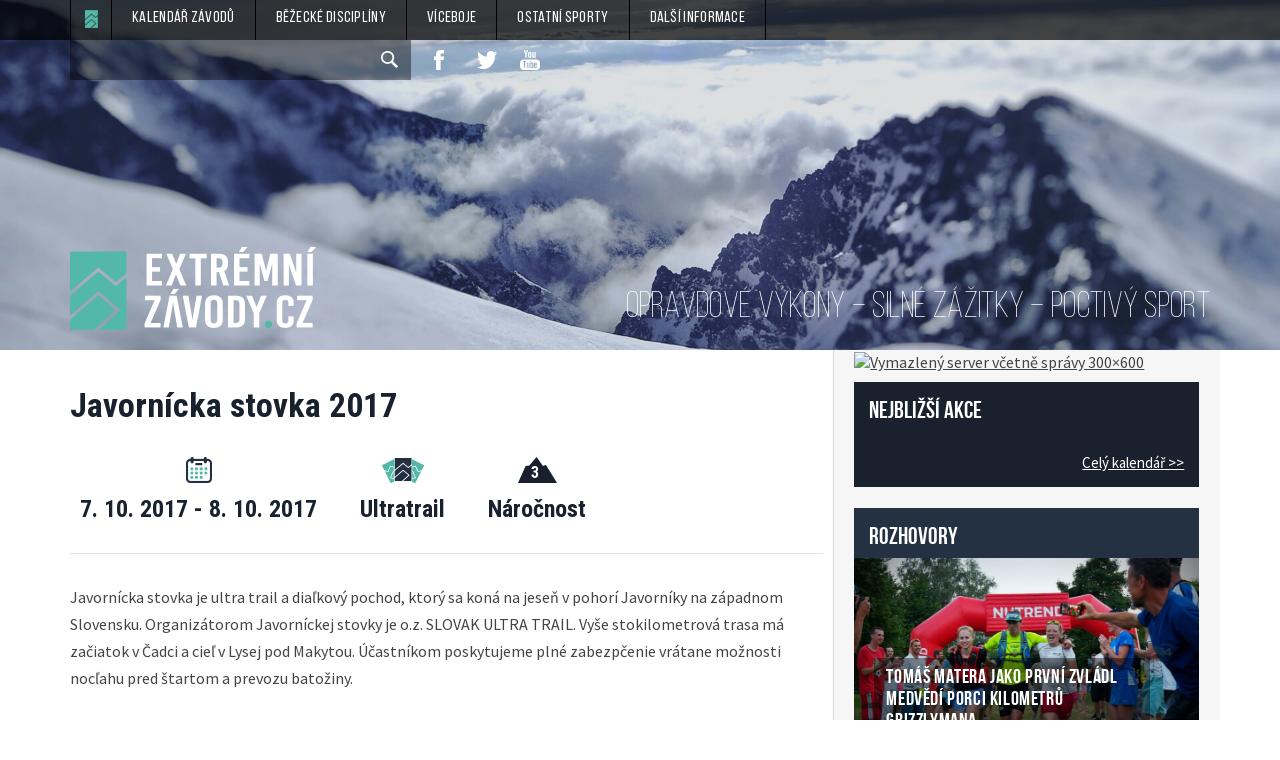

--- FILE ---
content_type: text/html; charset=UTF-8
request_url: https://www.extremnizavody.cz/?zavod=javornicka-stovka-2017
body_size: 9559
content:
<!doctype html>
<html lang="en-US" class="no-js">
<head>

<!--[if lt IE 9]>
<script src="https://www.extremnizavody.cz/wp-content/themes/extremnizavody/js/vendor/respond.min.js"></script>
<![endif]-->

<meta charset="UTF-8">




<meta name="keywords" content="">
<meta name="author" content="EXTRÉMNÍ ZÁVODY.cz">
<meta name="robots" content="all,follow">
<meta name="viewport" content="width=device-width">
<meta property="fb:pages" content="279627325391931" />

<!-- Favicons -->
<link rel="apple-touch-icon" sizes="57x57" href="/apple-touch-icon-57x57.png">
<link rel="apple-touch-icon" sizes="60x60" href="/apple-touch-icon-60x60.png">
<link rel="apple-touch-icon" sizes="72x72" href="/apple-touch-icon-72x72.png">
<link rel="apple-touch-icon" sizes="76x76" href="/apple-touch-icon-76x76.png">
<link rel="apple-touch-icon" sizes="114x114" href="/apple-touch-icon-114x114.png">
<link rel="apple-touch-icon" sizes="120x120" href="/apple-touch-icon-120x120.png">
<link rel="apple-touch-icon" sizes="144x144" href="/apple-touch-icon-144x144.png">
<link rel="apple-touch-icon" sizes="152x152" href="/apple-touch-icon-152x152.png">
<link rel="apple-touch-icon" sizes="180x180" href="/apple-touch-icon-180x180.png">
<link rel="icon" type="image/png" href="/favicon-32x32.png" sizes="32x32">
<link rel="icon" type="image/png" href="/android-chrome-192x192.png" sizes="192x192">
<link rel="icon" type="image/png" href="/favicon-96x96.png" sizes="96x96">
<link rel="icon" type="image/png" href="/favicon-16x16.png" sizes="16x16">
<link rel="manifest" href="/manifest.json">
<link rel="mask-icon" href="/safari-pinned-tab.svg" color="#5bbad5">
<meta name="apple-mobile-web-app-title" content="Extrémní závody">
<meta name="application-name" content="Extrémní závody">
<meta name="msapplication-TileColor" content="#00aba9">
<meta name="msapplication-TileImage" content="/mstile-144x144.png">
<meta name="theme-color" content="#ffffff">

<link rel="stylesheet"  href="https://www.extremnizavody.cz/wp-content/themes/extremnizavody/style.css" type="text/css" media="all">

<meta name='robots' content='index, follow, max-image-preview:large, max-snippet:-1, max-video-preview:-1' />
	<style>img:is([sizes="auto" i], [sizes^="auto," i]) { contain-intrinsic-size: 3000px 1500px }</style>
	
	<!-- This site is optimized with the Yoast SEO plugin v26.3 - https://yoast.com/wordpress/plugins/seo/ -->
	<link rel="canonical" href="https://www.extremnizavody.cz/?zavod=javornicka-stovka-2017" />
	<meta property="og:locale" content="en_US" />
	<meta property="og:type" content="article" />
	<meta property="og:title" content="Javornícka stovka 2017 | EXTRÉMNÍ ZÁVODY.cz" />
	<meta property="og:description" content="Javornícka stovka je ultra trail a diaľkový pochod, ktorý sa koná na jeseň v pohorí Javorníky na západnom Slovensku. Organizátorom Javorníckej stovky je o.z. SLOVAK ULTRA TRAIL. Vyše stokilometrová trasa má začiatok v Čadci a cieľ v Lysej pod Makytou. Účastníkom poskytujeme plné zabezpčenie vrátane možnosti nocľahu pred štartom a prevozu batožiny. Javornícka stovka 2017..." />
	<meta property="og:url" content="https://www.extremnizavody.cz/?zavod=javornicka-stovka-2017" />
	<meta property="og:site_name" content="EXTRÉMNÍ ZÁVODY.cz" />
	<meta property="article:publisher" content="https://www.facebook.com/extremnizavody" />
	<meta property="og:image" content="https://www.extremnizavody.cz/wp-content/uploads/2016/01/fb.jpg" />
	<meta property="og:image:width" content="1800" />
	<meta property="og:image:height" content="1000" />
	<meta property="og:image:type" content="image/jpeg" />
	<meta name="twitter:card" content="summary_large_image" />
	<meta name="twitter:label1" content="Est. reading time" />
	<meta name="twitter:data1" content="1 minute" />
	<script type="application/ld+json" class="yoast-schema-graph">{"@context":"https://schema.org","@graph":[{"@type":"WebPage","@id":"https://www.extremnizavody.cz/?zavod=javornicka-stovka-2017","url":"https://www.extremnizavody.cz/?zavod=javornicka-stovka-2017","name":"Javornícka stovka 2017 | EXTRÉMNÍ ZÁVODY.cz","isPartOf":{"@id":"https://www.extremnizavody.cz/#website"},"datePublished":"2017-05-24T19:35:31+00:00","breadcrumb":{"@id":"https://www.extremnizavody.cz/?zavod=javornicka-stovka-2017#breadcrumb"},"inLanguage":"en-US","potentialAction":[{"@type":"ReadAction","target":["https://www.extremnizavody.cz/?zavod=javornicka-stovka-2017"]}]},{"@type":"BreadcrumbList","@id":"https://www.extremnizavody.cz/?zavod=javornicka-stovka-2017#breadcrumb","itemListElement":[{"@type":"ListItem","position":1,"name":"Home","item":"https://www.extremnizavody.cz/"},{"@type":"ListItem","position":2,"name":"Závody","item":"https://www.extremnizavody.cz/?post_type=zavod"},{"@type":"ListItem","position":3,"name":"Javornícka stovka 2017"}]},{"@type":"WebSite","@id":"https://www.extremnizavody.cz/#website","url":"https://www.extremnizavody.cz/","name":"EXTRÉMNÍ ZÁVODY.cz","description":"Webový magazín o závodech v adventure race, skyrunningu, ulltratrailu a dalších outdoorových disciplínách. Kalendář akcí, rozhovory, reportáže.","potentialAction":[{"@type":"SearchAction","target":{"@type":"EntryPoint","urlTemplate":"https://www.extremnizavody.cz/?s={search_term_string}"},"query-input":{"@type":"PropertyValueSpecification","valueRequired":true,"valueName":"search_term_string"}}],"inLanguage":"en-US"}]}</script>
	<!-- / Yoast SEO plugin. -->


		<style>
			.lazyload,
			.lazyloading {
				max-width: 100%;
			}
		</style>
		<link rel='stylesheet' id='wp-block-library-css' href='https://www.extremnizavody.cz/wp-includes/css/dist/block-library/style.min.css?ver=6.8.3' type='text/css' media='all' />
<style id='classic-theme-styles-inline-css' type='text/css'>
/*! This file is auto-generated */
.wp-block-button__link{color:#fff;background-color:#32373c;border-radius:9999px;box-shadow:none;text-decoration:none;padding:calc(.667em + 2px) calc(1.333em + 2px);font-size:1.125em}.wp-block-file__button{background:#32373c;color:#fff;text-decoration:none}
</style>
<style id='global-styles-inline-css' type='text/css'>
:root{--wp--preset--aspect-ratio--square: 1;--wp--preset--aspect-ratio--4-3: 4/3;--wp--preset--aspect-ratio--3-4: 3/4;--wp--preset--aspect-ratio--3-2: 3/2;--wp--preset--aspect-ratio--2-3: 2/3;--wp--preset--aspect-ratio--16-9: 16/9;--wp--preset--aspect-ratio--9-16: 9/16;--wp--preset--color--black: #000000;--wp--preset--color--cyan-bluish-gray: #abb8c3;--wp--preset--color--white: #ffffff;--wp--preset--color--pale-pink: #f78da7;--wp--preset--color--vivid-red: #cf2e2e;--wp--preset--color--luminous-vivid-orange: #ff6900;--wp--preset--color--luminous-vivid-amber: #fcb900;--wp--preset--color--light-green-cyan: #7bdcb5;--wp--preset--color--vivid-green-cyan: #00d084;--wp--preset--color--pale-cyan-blue: #8ed1fc;--wp--preset--color--vivid-cyan-blue: #0693e3;--wp--preset--color--vivid-purple: #9b51e0;--wp--preset--gradient--vivid-cyan-blue-to-vivid-purple: linear-gradient(135deg,rgba(6,147,227,1) 0%,rgb(155,81,224) 100%);--wp--preset--gradient--light-green-cyan-to-vivid-green-cyan: linear-gradient(135deg,rgb(122,220,180) 0%,rgb(0,208,130) 100%);--wp--preset--gradient--luminous-vivid-amber-to-luminous-vivid-orange: linear-gradient(135deg,rgba(252,185,0,1) 0%,rgba(255,105,0,1) 100%);--wp--preset--gradient--luminous-vivid-orange-to-vivid-red: linear-gradient(135deg,rgba(255,105,0,1) 0%,rgb(207,46,46) 100%);--wp--preset--gradient--very-light-gray-to-cyan-bluish-gray: linear-gradient(135deg,rgb(238,238,238) 0%,rgb(169,184,195) 100%);--wp--preset--gradient--cool-to-warm-spectrum: linear-gradient(135deg,rgb(74,234,220) 0%,rgb(151,120,209) 20%,rgb(207,42,186) 40%,rgb(238,44,130) 60%,rgb(251,105,98) 80%,rgb(254,248,76) 100%);--wp--preset--gradient--blush-light-purple: linear-gradient(135deg,rgb(255,206,236) 0%,rgb(152,150,240) 100%);--wp--preset--gradient--blush-bordeaux: linear-gradient(135deg,rgb(254,205,165) 0%,rgb(254,45,45) 50%,rgb(107,0,62) 100%);--wp--preset--gradient--luminous-dusk: linear-gradient(135deg,rgb(255,203,112) 0%,rgb(199,81,192) 50%,rgb(65,88,208) 100%);--wp--preset--gradient--pale-ocean: linear-gradient(135deg,rgb(255,245,203) 0%,rgb(182,227,212) 50%,rgb(51,167,181) 100%);--wp--preset--gradient--electric-grass: linear-gradient(135deg,rgb(202,248,128) 0%,rgb(113,206,126) 100%);--wp--preset--gradient--midnight: linear-gradient(135deg,rgb(2,3,129) 0%,rgb(40,116,252) 100%);--wp--preset--font-size--small: 13px;--wp--preset--font-size--medium: 20px;--wp--preset--font-size--large: 36px;--wp--preset--font-size--x-large: 42px;--wp--preset--spacing--20: 0.44rem;--wp--preset--spacing--30: 0.67rem;--wp--preset--spacing--40: 1rem;--wp--preset--spacing--50: 1.5rem;--wp--preset--spacing--60: 2.25rem;--wp--preset--spacing--70: 3.38rem;--wp--preset--spacing--80: 5.06rem;--wp--preset--shadow--natural: 6px 6px 9px rgba(0, 0, 0, 0.2);--wp--preset--shadow--deep: 12px 12px 50px rgba(0, 0, 0, 0.4);--wp--preset--shadow--sharp: 6px 6px 0px rgba(0, 0, 0, 0.2);--wp--preset--shadow--outlined: 6px 6px 0px -3px rgba(255, 255, 255, 1), 6px 6px rgba(0, 0, 0, 1);--wp--preset--shadow--crisp: 6px 6px 0px rgba(0, 0, 0, 1);}:where(.is-layout-flex){gap: 0.5em;}:where(.is-layout-grid){gap: 0.5em;}body .is-layout-flex{display: flex;}.is-layout-flex{flex-wrap: wrap;align-items: center;}.is-layout-flex > :is(*, div){margin: 0;}body .is-layout-grid{display: grid;}.is-layout-grid > :is(*, div){margin: 0;}:where(.wp-block-columns.is-layout-flex){gap: 2em;}:where(.wp-block-columns.is-layout-grid){gap: 2em;}:where(.wp-block-post-template.is-layout-flex){gap: 1.25em;}:where(.wp-block-post-template.is-layout-grid){gap: 1.25em;}.has-black-color{color: var(--wp--preset--color--black) !important;}.has-cyan-bluish-gray-color{color: var(--wp--preset--color--cyan-bluish-gray) !important;}.has-white-color{color: var(--wp--preset--color--white) !important;}.has-pale-pink-color{color: var(--wp--preset--color--pale-pink) !important;}.has-vivid-red-color{color: var(--wp--preset--color--vivid-red) !important;}.has-luminous-vivid-orange-color{color: var(--wp--preset--color--luminous-vivid-orange) !important;}.has-luminous-vivid-amber-color{color: var(--wp--preset--color--luminous-vivid-amber) !important;}.has-light-green-cyan-color{color: var(--wp--preset--color--light-green-cyan) !important;}.has-vivid-green-cyan-color{color: var(--wp--preset--color--vivid-green-cyan) !important;}.has-pale-cyan-blue-color{color: var(--wp--preset--color--pale-cyan-blue) !important;}.has-vivid-cyan-blue-color{color: var(--wp--preset--color--vivid-cyan-blue) !important;}.has-vivid-purple-color{color: var(--wp--preset--color--vivid-purple) !important;}.has-black-background-color{background-color: var(--wp--preset--color--black) !important;}.has-cyan-bluish-gray-background-color{background-color: var(--wp--preset--color--cyan-bluish-gray) !important;}.has-white-background-color{background-color: var(--wp--preset--color--white) !important;}.has-pale-pink-background-color{background-color: var(--wp--preset--color--pale-pink) !important;}.has-vivid-red-background-color{background-color: var(--wp--preset--color--vivid-red) !important;}.has-luminous-vivid-orange-background-color{background-color: var(--wp--preset--color--luminous-vivid-orange) !important;}.has-luminous-vivid-amber-background-color{background-color: var(--wp--preset--color--luminous-vivid-amber) !important;}.has-light-green-cyan-background-color{background-color: var(--wp--preset--color--light-green-cyan) !important;}.has-vivid-green-cyan-background-color{background-color: var(--wp--preset--color--vivid-green-cyan) !important;}.has-pale-cyan-blue-background-color{background-color: var(--wp--preset--color--pale-cyan-blue) !important;}.has-vivid-cyan-blue-background-color{background-color: var(--wp--preset--color--vivid-cyan-blue) !important;}.has-vivid-purple-background-color{background-color: var(--wp--preset--color--vivid-purple) !important;}.has-black-border-color{border-color: var(--wp--preset--color--black) !important;}.has-cyan-bluish-gray-border-color{border-color: var(--wp--preset--color--cyan-bluish-gray) !important;}.has-white-border-color{border-color: var(--wp--preset--color--white) !important;}.has-pale-pink-border-color{border-color: var(--wp--preset--color--pale-pink) !important;}.has-vivid-red-border-color{border-color: var(--wp--preset--color--vivid-red) !important;}.has-luminous-vivid-orange-border-color{border-color: var(--wp--preset--color--luminous-vivid-orange) !important;}.has-luminous-vivid-amber-border-color{border-color: var(--wp--preset--color--luminous-vivid-amber) !important;}.has-light-green-cyan-border-color{border-color: var(--wp--preset--color--light-green-cyan) !important;}.has-vivid-green-cyan-border-color{border-color: var(--wp--preset--color--vivid-green-cyan) !important;}.has-pale-cyan-blue-border-color{border-color: var(--wp--preset--color--pale-cyan-blue) !important;}.has-vivid-cyan-blue-border-color{border-color: var(--wp--preset--color--vivid-cyan-blue) !important;}.has-vivid-purple-border-color{border-color: var(--wp--preset--color--vivid-purple) !important;}.has-vivid-cyan-blue-to-vivid-purple-gradient-background{background: var(--wp--preset--gradient--vivid-cyan-blue-to-vivid-purple) !important;}.has-light-green-cyan-to-vivid-green-cyan-gradient-background{background: var(--wp--preset--gradient--light-green-cyan-to-vivid-green-cyan) !important;}.has-luminous-vivid-amber-to-luminous-vivid-orange-gradient-background{background: var(--wp--preset--gradient--luminous-vivid-amber-to-luminous-vivid-orange) !important;}.has-luminous-vivid-orange-to-vivid-red-gradient-background{background: var(--wp--preset--gradient--luminous-vivid-orange-to-vivid-red) !important;}.has-very-light-gray-to-cyan-bluish-gray-gradient-background{background: var(--wp--preset--gradient--very-light-gray-to-cyan-bluish-gray) !important;}.has-cool-to-warm-spectrum-gradient-background{background: var(--wp--preset--gradient--cool-to-warm-spectrum) !important;}.has-blush-light-purple-gradient-background{background: var(--wp--preset--gradient--blush-light-purple) !important;}.has-blush-bordeaux-gradient-background{background: var(--wp--preset--gradient--blush-bordeaux) !important;}.has-luminous-dusk-gradient-background{background: var(--wp--preset--gradient--luminous-dusk) !important;}.has-pale-ocean-gradient-background{background: var(--wp--preset--gradient--pale-ocean) !important;}.has-electric-grass-gradient-background{background: var(--wp--preset--gradient--electric-grass) !important;}.has-midnight-gradient-background{background: var(--wp--preset--gradient--midnight) !important;}.has-small-font-size{font-size: var(--wp--preset--font-size--small) !important;}.has-medium-font-size{font-size: var(--wp--preset--font-size--medium) !important;}.has-large-font-size{font-size: var(--wp--preset--font-size--large) !important;}.has-x-large-font-size{font-size: var(--wp--preset--font-size--x-large) !important;}
:where(.wp-block-post-template.is-layout-flex){gap: 1.25em;}:where(.wp-block-post-template.is-layout-grid){gap: 1.25em;}
:where(.wp-block-columns.is-layout-flex){gap: 2em;}:where(.wp-block-columns.is-layout-grid){gap: 2em;}
:root :where(.wp-block-pullquote){font-size: 1.5em;line-height: 1.6;}
</style>
<link rel='stylesheet' id='style-css' href='https://www.extremnizavody.cz/wp-content/themes/extremnizavody/css/style.css?ver=3.1' type='text/css' media='all' />
<script type="text/javascript" src="https://www.extremnizavody.cz/wp-content/themes/extremnizavody/js/app.js?ver=1.2.1" id="custom-scripts-js"></script>
<link rel="https://api.w.org/" href="https://www.extremnizavody.cz/wp-json/" /><link rel="alternate" title="oEmbed (JSON)" type="application/json+oembed" href="https://www.extremnizavody.cz/wp-json/oembed/1.0/embed?url=https%3A%2F%2Fwww.extremnizavody.cz%2F%3Fzavod%3Djavornicka-stovka-2017" />
<link rel="alternate" title="oEmbed (XML)" type="text/xml+oembed" href="https://www.extremnizavody.cz/wp-json/oembed/1.0/embed?url=https%3A%2F%2Fwww.extremnizavody.cz%2F%3Fzavod%3Djavornicka-stovka-2017&#038;format=xml" />
		<script>
			document.documentElement.className = document.documentElement.className.replace('no-js', 'js');
		</script>
				<style>
			.no-js img.lazyload {
				display: none;
			}

			figure.wp-block-image img.lazyloading {
				min-width: 150px;
			}

			.lazyload,
			.lazyloading {
				--smush-placeholder-width: 100px;
				--smush-placeholder-aspect-ratio: 1/1;
				width: var(--smush-image-width, var(--smush-placeholder-width)) !important;
				aspect-ratio: var(--smush-image-aspect-ratio, var(--smush-placeholder-aspect-ratio)) !important;
			}

						.lazyload, .lazyloading {
				opacity: 0;
			}

			.lazyloaded {
				opacity: 1;
				transition: opacity 400ms;
				transition-delay: 0ms;
			}

					</style>
		  <script type="text/javascript">
    var ajaxurl = 'https://www.extremnizavody.cz/wp-admin/admin-ajax.php';
    var homeurl = 'https://www.extremnizavody.cz';
  </script>
  

<script type='text/javascript'> var googletag = googletag || {}; googletag.cmd = googletag.cmd || []; (function() { var gads = document.createElement('script'); gads.async = true; gads.type = 'text/javascript'; var useSSL = 'https:' == document.location.protocol; gads.src = (useSSL ? 'https:' : 'http:') + '//www.googletagservices.com/tag/js/gpt.js'; var node = document.getElementsByTagName('script')[0]; node.parentNode.insertBefore(gads, node); })(); </script>
<script type='text/javascript'> googletag.cmd.push(function() {
  googletag.defineSlot('/29828507/exzav_01_300', [300, 300], 'div-gpt-ad-1424941487336-0').addService(googletag.pubads());
  googletag.defineSlot('/29828507/ez_300_2', [300, 300], 'div-gpt-ad-1445323026108-0').addService(googletag.pubads());
  googletag.defineSlot('/29828507/EZmega', [1200, 140], 'div-gpt-ad-1460018324027-0').addService(googletag.pubads());
  googletag.defineSlot('/318721875/EZ_mega_EZ', [1100, 140], 'div-gpt-ad-1517247281832-0').addService(googletag.pubads());
  googletag.defineSlot('/29828507/PrT_EZ_1', [1, 1], 'div-gpt-ad-1530880655396-0').addService(googletag.pubads());
  googletag.defineSlot('/29828507/PrT_EZ_2', [1, 1], 'div-gpt-ad-1530880766168-0').addService(googletag.pubads());
  googletag.defineSlot('/29828507/PrT_EZ_3', [1, 1], 'div-gpt-ad-1530880881474-0').addService(googletag.pubads());
  googletag.pubads().enableSingleRequest();
  googletag.enableServices();
}); </script>


<script type="text/javascript" src="https://www.extremnizavody.cz/wp-content/themes/extremnizavody/js/vendor/jquery-ui-1.11.4.min.js"></script>
<script async src="//pagead2.googlesyndication.com/pagead/js/adsbygoogle.js"></script>
<script>
     (adsbygoogle = window.adsbygoogle || []).push({
          google_ad_client: "ca-pub-7387078337460877",
          enable_page_level_ads: true
     });
</script>
</head>
<body data-rsssl=1  class="wp-singular zavod-template-default single single-zavod postid-4028 wp-theme-extremnizavody">

  
  


      <nav class="col-xs-12 nav " >
        <div class="nav__hamburger"><span></span></div>
        <div class="container">
          <div class="row">
            <div class="col-xs-12 nav__inside">
              <ul class="menu__list">
              <li class="menu__item menu__item--home">
                  <a href="https://www.extremnizavody.cz"></a>
                </li>
                <li class="menu__item">
                  <a href="https://www.extremnizavody.cz/kalendar/">Kalendář závodů</a>
                </li>
                <li class="menu__item">Běžecké disciplíny
                  <div class="menu__item__submenu">
                    <a href="https://www.extremnizavody.cz/clanky/bezecke-discipliny/skyrunning/">Skyrunning</a>
                    <a class="hidden-xs" href="https://www.extremnizavody.cz/clanky/bezecke-discipliny/?typ=zavody">Závody</a>
                    <a href="https://www.extremnizavody.cz/clanky/bezecke-discipliny/ultratrail/">Ultratrail</a>
                    <a class="hidden-xs" href="https://www.extremnizavody.cz/clanky/bezecke-discipliny/?tag=preview">Preview</a>
                    <a href="https://www.extremnizavody.cz/clanky/bezecke-discipliny/horske-maratony/">Horské maratony</a>
                    <a class="hidden-xs" href="https://www.extremnizavody.cz/clanky/bezecke-discipliny/?tag=rozhovor">Rozhovory</a>
                    <a href="https://www.extremnizavody.cz/clanky/bezecke-discipliny/kratsi-zavody/">Kratší závody</a>
                    <a class="hidden-xs" href="https://www.extremnizavody.cz/clanky/bezecke-discipliny/?tag=reportaz">Reportáže</a>

                  </div>
                </li>
                <li class="menu__item">Víceboje
                  <div class="menu__item__submenu">
                    <a href="https://www.extremnizavody.cz/clanky/viceboje/adventure-race/">Adventure race</a>
                    <a class="hidden-xs" href="https://www.extremnizavody.cz/clanky/viceboje/?typ=zavody">Závody</a>
                    <a href="https://www.extremnizavody.cz/clanky/viceboje/survival-jednotlivci/">Survival</a>
                    <a class="hidden-xs" href="https://www.extremnizavody.cz/clanky/viceboje/?tag=preview">Preview</a>
                    <a href="https://www.extremnizavody.cz/clanky/viceboje/survival-tymy/">Triatlon</a>
                    <a class="hidden-xs" href="https://www.extremnizavody.cz/clanky/viceboje/?tag=rozhovor">Rozhovory</a>
                    <a href="https://www.extremnizavody.cz/clanky/viceboje/army-zavody/">OCR / Army závody</a>
                    <a class="hidden-xs" href="https://www.extremnizavody.cz/clanky/viceboje/?tag=reportaz">Reportáže</a>
                  </div>
                </li>
                <li class="menu__item">Ostatní sporty
                  <div class="menu__item__submenu">
                    <a href="https://www.extremnizavody.cz/clanky/ostatni-discipliny/mtb/">MTB</a>
                    <a class="hidden-xs" href="https://www.extremnizavody.cz/clanky/ostatni-discipliny/?typ=zavody">Závody</a>
                    <a href="https://www.extremnizavody.cz/clanky/ostatni-discipliny/beh-na-lyzich/">Běh na lyžích</a>
                    <a class="hidden-xs" href="https://www.extremnizavody.cz/clanky/ostatni-discipliny/?tag=preview">Preview</a>
                    <a href="https://www.extremnizavody.cz/clanky/ostatni-discipliny/vodacke-zavody/">Vodácké závody</a>
                    <a class="hidden-xs" href="https://www.extremnizavody.cz/clanky/ostatni-discipliny/?tag=rozhovor">Rozhovory</a>
                    <a href="https://www.extremnizavody.cz/clanky/ostatni-discipliny/skialp/">Skialp</a>
                    <a class="hidden-xs" href="https://www.extremnizavody.cz/clanky/ostatni-discipliny/?tag=reportaz">Reportáže</a>
                    <a href="https://www.extremnizavody.cz/clanky/ostatni-discipliny/hory-a-lezeni/">Hory a lezení</a>
                  </div>
                </li>

                <li class="menu__item">Další informace
                  <div class="menu__item__submenu">
                    <a href="https://www.extremnizavody.cz/clanky/dalsi-informace/trenink/">Trénink</a>
                    <a href="https://www.extremnizavody.cz/clanky/dalsi-informace/vybava/">Výbava</a>
                    <a href="https://www.extremnizavody.cz/clanky/dalsi-informace/zdravi/">Zdraví</a>
                    <a href="https://www.extremnizavody.cz/clanky/dalsi-informace/vyziva/">Výživa</a>
                    <a href="https://www.extremnizavody.cz/tagy/galerie/">Galerie</a>
                  </div>
                </li>
              </ul>
              <ul class="nav__right-list">
                <li class="nav__right-list__item--search">
                  <form method="get" id="searchform" action="https://www.extremnizavody.cz/">
                    <input name="s" id="s" value="" type="text" ><input role="submit" type="button">
                  </form>
                </li>
                <li class="nav__right-list__item"><a target="_blank" href="https://www.facebook.com/extremnizavody" class="nav__item--fb"></a></li>
                <li class="nav__right-list__item"><a target="_blank" href="https://twitter.com/extremni_zavody" class="nav__item--tw"></a></li>
                <li class="nav__right-list__item"><a target="_blank" href="https://www.youtube.com/channel/UCGCtbrkOwQaDb39zqMOwBDQ/playlists" class="nav__item--yt"></a></li>
              </ul>
            </div>
          </div>
        </div>

  </nav>


  <header class="container-fluid" role="header">
    <div class="row">
      <div class="col-xs-12 header">
        <div class="container">
          <div class="row">
            <div class="col-xs-12">
              <div class="header__inside">

                <a href="https://www.extremnizavody.cz" class="header__logo"></a>
                <span class="header__text">
                  OPRAVDOVÉ VÝKONY – SILNÉ ZÁŽITKY – POCTIVÝ SPORT
                </span>
              </div>
            </div>
          </div>
        </div>
      </div>
    </div>
  </header>
	<script type="text/javascript">

		$(document).ready(function() {

			GM_lat_center =  49.43855509999999;
			GM_lng_center =  18.78978280000001;
			GM_zoom = 13;

			loadGMScript();

		});

	</script>

	<div class="container container--page">
		<div class="row">
			<section class="col-sm-12 col-md-8 page__content">
				<article class="article--detail" itemscope itemtype="http://schema.org/SportsEvent">
										<h1 itemprop="name">Javornícka stovka 2017</h1>
					<div class="col-xs-12 icons">
						<meta itemprop="startDate" content="2017-10-07">
						<meta itemprop="startDate" content="2017-10-08">
						<span class="date" >7. 10. 2017 - 8. 10. 2017</span>
						<span class="discipline">Ultratrail</span>
						<span class="difficulty" title="1 - nejlehčí, 2 - střední, 3 - nejtěžší"><span class="difficulty__num">3</span>Náročnost</span>
					</div>

					<div itemprop="description"><p>Javornícka stovka je ultra trail a diaľkový pochod, ktorý sa koná na jeseň v pohorí Javorníky na západnom Slovensku. Organizátorom Javorníckej stovky je o.z. SLOVAK ULTRA TRAIL. Vyše stokilometrová trasa má začiatok v Čadci a cieľ v Lysej pod Makytou. Účastníkom poskytujeme plné zabezpčenie vrátane možnosti nocľahu pred štartom a prevozu batožiny.</p>
<p>Javornícka stovka 2017 má štatút “Qualifying Race”, teda kvalifikačného preteku pre UTMB (Ultra-Trail du Mont-Blanc) za 5 kvalifikačných bodov. Kvalifikačné body pre UTMB získajú všetci účastníci, ktorí úspešne a v rámci pravidiel do 24 hodín absolvujú trasu Javorníckej stovky.</p>
</div>

					<div class="col-xs-12 article--detail__foot">
													<meta itemprop="url" content="http://javornicka100.wbl.sk/">
							<a  href="http://javornicka100.wbl.sk/" target="_blank" class="article__foot__btn btn">Webové stránky závodu</a>
																	</div>
					<!-- <div class="col-xs-12 article--detail__map" id="mapa--zavod">

					</div> -->
					<div class='clearfix'></div>
					<div class="text-right">
						<span itemprop="location" itemscope itemtype="http://schema.org/Place">
						<meta itemprop="name" content="Javornícka stovka 2017">
							<i itemprop="address" class="zavod_addr"> Čadca, Slovakia</i></span>
					</div>

				</article>

				<div class='text-center banner-cont banner-cont--leaderboard'><script async src="//pagead2.googlesyndication.com/pagead/js/adsbygoogle.js"></script>
<!-- Extremnizavody-leaderboard -->
<ins class="adsbygoogle"
     style="display:inline-block;width:728px;height:90px"
     data-ad-client="ca-pub-7387078337460877"
     data-ad-slot="8371374547"></ins>
<script>
(adsbygoogle = window.adsbygoogle || []).push({});
</script></div><br><br>
				<div class="row">
					
	


			

				</div>




		

	</section><!-- .page__content -->
	<!-- aside col-sm-4 -->
		<aside class="col-md-4 col-sm-12 sidebar">

	<div class="col-xs-12 col-sm-6 col-md-12" id="b01" >
	<a href="https://www.vas-hosting.cz/?ref=3170&c=extremni-zavody" title="Vymazlený server včetně správy 300×600">
    <img alt="Vymazlený server včetně správy 300×600" data-src="https://centrum.vas-hosting.cz/img/a/lRJhzb4rQyD9N4GN.jpg" src="[data-uri]" class="lazyload" />
</a>
	</div>


	<!-- Calendar -->

	
		<div class="col-xs-12 col-sm-6 col-md-12 calendar--small">
			<span class="calendar--small__title">Nejbližší akce</span>


					



<!-- 		<div class="calendar__item lezeni">
			<div class="calendar__item__date">
				<span class="day">28</span>
				<span class="month">červen</span>
			</div>
			<div class="calendar__item__title">
				<span>Nějáký zajímavý výsledek</span>
			</div>
		</div> -->

					<a href="https://www.extremnizavody.cz/kalendar/" class="calendar--small__link">Celý kalendář&nbsp;>></a>
				</div>

			


<!-- calendar -->

<!-- INZERCE -->

							<div class="col-xs-12 col-sm-6 col-md-12" id="b02">
								<span>
																</span>
							</div>



<!-- <div class="col-xs-12 col-sm-6 col-md-12 sidebar__interviews">
	<span class="sidebar__interviews__title">Zajímavé vybavení</span>

								
</div>
 -->
<!-- / INZERCE -->

<div class="col-xs-12 col-sm-6 col-md-12 sidebar__interviews">
	<span class="sidebar__interviews__title">Rozhovory</span>

								
	

<a href="https://www.extremnizavody.cz/tomas-matera-jako-prvni-zvladl-medvedi-porci-kilometru-grizzlymana/" class="sidebar__interview__link lazyload" style="background-image:inherit" data-bg-image="url(https://www.extremnizavody.cz/wp-content/uploads/2019/06/64530277_829150424122939_8678669853285941248_n-780x520.jpg)">
	<span class="sidebar__interview__title">Tomáš Matera jako první zvládl medvědí porci kilometrů Grizzlymana</span>
</a>



	

<a href="https://www.extremnizavody.cz/rock-point-horska-vyzva-povidani-o-nove-zastavce-na-vysocine/" class="sidebar__interview__link lazyload" style="background-image:inherit" data-bg-image="url(https://www.extremnizavody.cz/wp-content/uploads/2019/04/image-4-780x520.jpeg)">
	<span class="sidebar__interview__title">Rock Point &#8211; Horská výzva &#8211; povídání o nové zastávce na Vysočině</span>
</a>



	

<a href="https://www.extremnizavody.cz/beskydskou-sedmicku-2018-ovladl-stanislav-najvert-s-janem-zemanikem/" class="sidebar__interview__link lazyload" style="background-image:inherit" data-bg-image="url(https://www.extremnizavody.cz/wp-content/uploads/2018/09/mistri_B7-e1535993145576-780x504.jpg)">
	<span class="sidebar__interview__title">Beskydskou sedmičku 2018 ovládl Stanislav Najvert s Janem Zemaníkem</span>
</a>



	
	<br>



</div>
	<!-- INZERCE -->
            
			<div class="col-xs-12 col-sm-6 col-md-12" id="b03">
				<span>
								</span>
			</div>
		    


<!-- <div class="col-xs-12 col-sm-6 col-md-12 sidebar__interviews">
	<span class="sidebar__interviews__title">Rady a tipy běžců Salomon týmu <img data-src="https://www.extremnizavody.cz/wp-content/themes/extremnizavody/images/salomon.svg" width="50" style="float:right;margin-top:-5px" alt="Salomon" src="[data-uri]" class="lazyload" /></span>

								
</div>
 -->


	<section class="col-xs-12 col-sm-6 col-md-12 sidebar__section--nejctenejsi">
	<span class="sidebar__section--nejctenejsi__title">Nejčtenější</span>

				






	</section>
	




<div class="col-xs-12 col-sm-6 col-md-12 sidebar__interviews">
	<span class="sidebar__interviews__title">ZAJÍMAVÉ TIPY</span>

								
	

<a href="https://www.extremnizavody.cz/bike-hero-jede-i-v-teto-dobe-dal/" class="sidebar__interview__link lazyload" style="background-image:inherit" data-bg-image="url(https://www.extremnizavody.cz/wp-content/uploads/2020/04/BIKE_HERO_4-780x348.jpg)">
	<span class="sidebar__interview__title">BIKE HERO jede i v této době dál!</span>
</a>



	

<a href="https://www.extremnizavody.cz/vznika-celovecerni-film-o-b7/" class="sidebar__interview__link lazyload" style="background-image:inherit" data-bg-image="url(https://www.extremnizavody.cz/wp-content/uploads/2018/11/B7_04-780x521.jpg)">
	<span class="sidebar__interview__title">Vzniká celovečerní film o B7</span>
</a>



	

<a href="https://www.extremnizavody.cz/tipy-na-idealni-jidla-pro-vytrvalostni-bezce/" class="sidebar__interview__link lazyload" style="background-image:inherit" data-bg-image="url(https://www.extremnizavody.cz/wp-content/uploads/2019/04/grains-651404_1280-780x523.jpg)">
	<span class="sidebar__interview__title">Tipy na ideální jídla pro vytrvalostní běžce</span>
</a>



	



    <br><br>
	</div>

             <div><small>
	<a href="https://ceske-casino-online.cz" rel="sponsored" style="color:#F6F6F6">České Casino Online</a>
	<p style="color:#F6F6F6">Ceske-casino-online.cz</p></small>
</div>

		</aside>		<!-- /aside -->

	</div>
</div> <!-- .container--page -->

<!-- footer -->





<footer class="footer container-fluid">
	<div class="row">

		<div class="container">
			<div class="row">

				<div class="col-xs-12 col-sm-6 col-md-4">
					<a href="https://www.extremnizavody.cz" class="footer__logo"></a>
					<a href="https://www.extremnizavody.cz/o-nas/" class="footer__link">O nás</a>
					<a href="https://www.extremnizavody.cz/zajimave-odkazy/" class="footer__link">Zajímavé odkazy</a>
					<a href="https://www.extremnizavody.cz/spoluprace/" class="footer__link">Spolupráce</a>
					<a href="https://www.extremnizavody.cz/inzerce/" class="footer__link">Inzerce</a>
				</div>
				<div class="col-xs-12 col-sm-6 col-md-8">
					<span class="footer__title">Nejčtenější články</span>

					
					<a href="https://www.extremnizavody.cz/extremni-ironman/" class="footer__link--article">Extrémní Ironman</a>

					
					<a href="https://www.extremnizavody.cz/adidas-continental-beskydska-sedmicka-2016/" class="footer__link--article">Adidas – Continental Beskydská sedmička 2016. Horský závod pro 3 000 účastníků!</a>

					
					<a href="https://www.extremnizavody.cz/jesenicka-stovka-2016-registrace-na-letosni-prvni-jesenicky-ultratrail-startuje-v-patek/" class="footer__link--article">Jesenická stovka 2016 – registrace na letošní první jesenický ultratrail startuje v pátek</a>

					
					<a href="https://www.extremnizavody.cz/tipy-na-idealni-jidla-pro-vytrvalostni-bezce/" class="footer__link--article">Tipy na ideální jídla pro vytrvalostní běžce</a>

					
					<a href="https://www.extremnizavody.cz/bolest-kolene-syndrom-iliotibialniho-traktu-itb/" class="footer__link--article">Bolest kolene &#8211; syndrom iliotibiálního traktu (ITB)</a>

					
				</div>
				<!-- <div class="col-xs-12 col-sm-12 col-md-4">
					<span class="footer__title">Extrémní závody.cz</span>
					<div class="footer__social-box"></div>
					<div class="footer__social-box"></div>
				</div> -->

			</div>
		</div>
	</div>
	<div class="row footer--bottom">
		<div class="container">
			<div class="row">
				<div class="col-xs-12">
					<a class="footer__fb" target="_blank" href="https://www.facebook.com/extremnizavody"></a>
					<a class="footer__tw" target="_blank" href="https://twitter.com/extremni_zavody"></a>
					<a class="footer__yt" target="_blank" href="https://www.youtube.com/channel/UCGCtbrkOwQaDb39zqMOwBDQ/playlists"></a>
				</div>
				<div class="col-xs-12 footer__copy">
					<span><strong>© Extrémnízávody.cz</strong> | O Vašich výkonech tam venku. Portál s tradicí od roku 2011</span> <br><br>
<!-- 					<span><small>Libí se Vám web? Na provoz a další fungování můžete přispět i Bitcoin platbou: 1GYVN4PByxznejqVrpir2VFKWdQjbr8JHB</small> </span>
 -->				</div>
			</div>
		</div>
	</div>
</footer>
<!-- /footer -->


</div>
<!-- /wrapper -->

<script type="speculationrules">
{"prefetch":[{"source":"document","where":{"and":[{"href_matches":"\/*"},{"not":{"href_matches":["\/wp-*.php","\/wp-admin\/*","\/wp-content\/uploads\/*","\/wp-content\/*","\/wp-content\/plugins\/*","\/wp-content\/themes\/extremnizavody\/*","\/*\\?(.+)"]}},{"not":{"selector_matches":"a[rel~=\"nofollow\"]"}},{"not":{"selector_matches":".no-prefetch, .no-prefetch a"}}]},"eagerness":"conservative"}]}
</script>
<script type="text/javascript" id="smush-lazy-load-js-before">
/* <![CDATA[ */
var smushLazyLoadOptions = {"autoResizingEnabled":false,"autoResizeOptions":{"precision":5,"skipAutoWidth":true}};
/* ]]> */
</script>
<script type="text/javascript" src="https://www.extremnizavody.cz/wp-content/plugins/wp-smushit/app/assets/js/smush-lazy-load.min.js?ver=3.22.1" id="smush-lazy-load-js"></script>

<!-- analytics -->
<script> (function(i,s,o,g,r,a,m){i['GoogleAnalyticsObject']=r;i[r]=i[r]||function(){ (i[r].q=i[r].q||[]).push(arguments)},i[r].l=1*new Date();a=s.createElement(o), m=s.getElementsByTagName(o)[0];a.async=1;a.src=g;m.parentNode.insertBefore(a,m) })(window,document,'script','//www.google-analytics.com/analytics.js','ga'); ga('create', 'UA-8044353-17', 'auto'); ga('send', 'pageview'); </script>

<script>
	jQuery(document).ready(function(jQuery) {
		var windowWidth = jQuery(window).width();
		if(windowWidth < 992) {
			jQuery("#b01 > span").appendTo("#destination_ban1");
			jQuery("#b02 > span").appendTo("#destination_ban2");
			jQuery("#b03 > span").appendTo("#destination_ban3");
		}
    $(window).resize(function() {
		if(jQuery(window).width() < 992) {
			jQuery("#b01 > span").appendTo("#destination_ban1");
			jQuery("#b02 > span").appendTo("#destination_ban2");
			jQuery("#b03 > span").appendTo("#destination_ban3");
		}

		else {
			jQuery("#destination_ban1 > span").appendTo("#b01");
			jQuery("#destination_ban2 > span").appendTo("#b02");
			jQuery("#destination_ban3 > span").appendTo("#b03");
		}  
    });  


	});
</script>

</body>
</html>


--- FILE ---
content_type: text/html; charset=utf-8
request_url: https://www.google.com/recaptcha/api2/aframe
body_size: 266
content:
<!DOCTYPE HTML><html><head><meta http-equiv="content-type" content="text/html; charset=UTF-8"></head><body><script nonce="_dayLMqrshCPWxJyEUSAMg">/** Anti-fraud and anti-abuse applications only. See google.com/recaptcha */ try{var clients={'sodar':'https://pagead2.googlesyndication.com/pagead/sodar?'};window.addEventListener("message",function(a){try{if(a.source===window.parent){var b=JSON.parse(a.data);var c=clients[b['id']];if(c){var d=document.createElement('img');d.src=c+b['params']+'&rc='+(localStorage.getItem("rc::a")?sessionStorage.getItem("rc::b"):"");window.document.body.appendChild(d);sessionStorage.setItem("rc::e",parseInt(sessionStorage.getItem("rc::e")||0)+1);localStorage.setItem("rc::h",'1764383744994');}}}catch(b){}});window.parent.postMessage("_grecaptcha_ready", "*");}catch(b){}</script></body></html>

--- FILE ---
content_type: text/css
request_url: https://www.extremnizavody.cz/wp-content/themes/extremnizavody/style.css
body_size: 253
content:
/*
	Theme Name: Extrémní závody
	Description: Portál extremnizavody.cz
	Version: 1.0.0
	Author: Ondřej Růžička & Martin Mikloš
	Author URI: http://www.ondrejruzicka.cz

*/

a.section--sport__article__title:hover,
a.section--sport__article__title:focus {
	text-decoration: underline;
}

table#produktovy-tip {
	background-color: #ffffff; 
	border: 0px solid #ffffff;
}

#produktovy-tip td {
	padding-top:10px;
	padding-bottom: 10px; 
}

#produktovy-tip td a {
	text-decoration: none;
}

#produktovy-tip td a:hover small {
	text-decoration: underline;
}

#produktovy-tip td img {
	width: 90%;
	padding: 5%;
	max-width: 110px;
	min-width: 90px;
}

.page-id-55 .section--podobne--kalendar .col-sm-4 {
	width: 100%;
	height: auto;
}

@media (min-width: 767px) {
.page-id-55 .section--podobne--kalendar .col-sm-4 .podobne__link {
    bottom: 30px;
    right: 20px;
    float: right;
    position: inherit;
    left: 0;
}

.page-id-55 .section--podobne--kalendar .col-sm-4 .podobne__link.btn--dark {
	margin: 10px auto;
}
}



--- FILE ---
content_type: text/css
request_url: https://www.extremnizavody.cz/wp-content/themes/extremnizavody/css/style.css?ver=3.1
body_size: 10078
content:
@import url(https://fonts.googleapis.com/css?family=Source+Sans+Pro:700,700italic,400,600,600italic,400italic&subset=latin,latin-ext);@import url(https://fonts.googleapis.com/css?family=Roboto+Condensed:400,700&subset=latin,latin-ext);*{box-sizing:border-box}*:before,*:after{box-sizing:border-box}input,button,select,textarea{font-family:inherit;font-size:inherit;line-height:inherit}figure{margin:0}img{vertical-align:middle}.img-responsive{display:block;max-width:100%;height:auto}.img-circle{border-radius:50%}.sr-only{position:absolute;width:1px;height:1px;margin:-1px;padding:0;overflow:hidden;clip:rect(0, 0, 0, 0);border:0}.sr-only-focusable:active,.sr-only-focusable:focus{position:static;width:auto;height:auto;margin:0;overflow:visible;clip:auto}[role="button"]{cursor:pointer}@-ms-viewport{width:device-width}.visible-xs{display:none !important}.visible-sm{display:none !important}.visible-md{display:none !important}.visible-lg{display:none !important}.visible-xs-block,.visible-xs-inline,.visible-xs-inline-block,.visible-sm-block,.visible-sm-inline,.visible-sm-inline-block,.visible-md-block,.visible-md-inline,.visible-md-inline-block,.visible-lg-block,.visible-lg-inline,.visible-lg-inline-block{display:none !important}@media (max-width: 767px){.visible-xs{display:block !important}table.visible-xs{display:table !important}tr.visible-xs{display:table-row !important}th.visible-xs,td.visible-xs{display:table-cell !important}}@media (max-width: 767px){.visible-xs-block{display:block !important}}@media (max-width: 767px){.visible-xs-inline{display:inline !important}}@media (max-width: 767px){.visible-xs-inline-block{display:inline-block !important}}@media (min-width: 768px) and (max-width: 991px){.visible-sm{display:block !important}table.visible-sm{display:table !important}tr.visible-sm{display:table-row !important}th.visible-sm,td.visible-sm{display:table-cell !important}}@media (min-width: 768px) and (max-width: 991px){.visible-sm-block{display:block !important}}@media (min-width: 768px) and (max-width: 991px){.visible-sm-inline{display:inline !important}}@media (min-width: 768px) and (max-width: 991px){.visible-sm-inline-block{display:inline-block !important}}@media (min-width: 992px) and (max-width: 1199px){.visible-md{display:block !important}table.visible-md{display:table !important}tr.visible-md{display:table-row !important}th.visible-md,td.visible-md{display:table-cell !important}}@media (min-width: 992px) and (max-width: 1199px){.visible-md-block{display:block !important}}@media (min-width: 992px) and (max-width: 1199px){.visible-md-inline{display:inline !important}}@media (min-width: 992px) and (max-width: 1199px){.visible-md-inline-block{display:inline-block !important}}@media (min-width: 1200px){.visible-lg{display:block !important}table.visible-lg{display:table !important}tr.visible-lg{display:table-row !important}th.visible-lg,td.visible-lg{display:table-cell !important}}@media (min-width: 1200px){.visible-lg-block{display:block !important}}@media (min-width: 1200px){.visible-lg-inline{display:inline !important}}@media (min-width: 1200px){.visible-lg-inline-block{display:inline-block !important}}@media (max-width: 767px){.hidden-xs{display:none !important}}@media (min-width: 768px) and (max-width: 991px){.hidden-sm{display:none !important}}@media (min-width: 992px) and (max-width: 1199px){.hidden-md{display:none !important}}@media (min-width: 1200px){.hidden-lg{display:none !important}}.visible-print{display:none !important}@media print{.visible-print{display:block !important}table.visible-print{display:table !important}tr.visible-print{display:table-row !important}th.visible-print,td.visible-print{display:table-cell !important}}.visible-print-block{display:none !important}@media print{.visible-print-block{display:block !important}}.visible-print-inline{display:none !important}@media print{.visible-print-inline{display:inline !important}}.visible-print-inline-block{display:none !important}@media print{.visible-print-inline-block{display:inline-block !important}}@media print{.hidden-print{display:none !important}}.clearfix:before,.clearfix:after{content:" ";display:table}.clearfix:after{clear:both}.center-block{display:block;margin-left:auto;margin-right:auto}.pull-right{float:right !important}.pull-left{float:left !important}.hide{display:none !important}.show{display:block !important}.invisible{visibility:hidden}.text-hide{font:0/0 a;color:transparent;text-shadow:none;background-color:transparent;border:0}.hidden{display:none !important}.affix{position:fixed}.container{margin-right:auto;margin-left:auto;padding-left:10px;padding-right:10px}.container:before,.container:after{content:" ";display:table}.container:after{clear:both}@media (min-width: 768px){.container{width:740px}}@media (min-width: 992px){.container{width:960px}}@media (min-width: 1200px){.container{width:1160px}}.container-fluid{margin-right:auto;margin-left:auto;padding-left:10px;padding-right:10px}.container-fluid:before,.container-fluid:after{content:" ";display:table}.container-fluid:after{clear:both}.row{margin-left:-10px;margin-right:-10px}.row:before,.row:after{content:" ";display:table}.row:after{clear:both}.col-xs-1,.col-sm-1,.col-md-1,.col-lg-1,.col-xs-2,.col-sm-2,.col-md-2,.col-lg-2,.col-xs-3,.col-sm-3,.col-md-3,.col-lg-3,.col-xs-4,.col-sm-4,.col-md-4,.col-lg-4,.col-xs-5,.col-sm-5,.col-md-5,.col-lg-5,.col-xs-6,.col-sm-6,.col-md-6,.col-lg-6,.col-xs-7,.col-sm-7,.col-md-7,.col-lg-7,.col-xs-8,.col-sm-8,.col-md-8,.col-lg-8,.col-xs-9,.col-sm-9,.col-md-9,.col-lg-9,.col-xs-10,.col-sm-10,.col-md-10,.col-lg-10,.col-xs-11,.col-sm-11,.col-md-11,.col-lg-11,.col-xs-12,.col-sm-12,.col-md-12,.col-lg-12{position:relative;min-height:1px;padding-left:10px;padding-right:10px}.col-xs-1,.col-xs-2,.col-xs-3,.col-xs-4,.col-xs-5,.col-xs-6,.col-xs-7,.col-xs-8,.col-xs-9,.col-xs-10,.col-xs-11,.col-xs-12{float:left}.col-xs-1{width:8.33333%}.col-xs-2{width:16.66667%}.col-xs-3{width:25%}.col-xs-4{width:33.33333%}.col-xs-5{width:41.66667%}.col-xs-6{width:50%}.col-xs-7{width:58.33333%}.col-xs-8{width:66.66667%}.col-xs-9{width:75%}.col-xs-10{width:83.33333%}.col-xs-11{width:91.66667%}.col-xs-12{width:100%}.col-xs-pull-0{right:auto}.col-xs-pull-1{right:8.33333%}.col-xs-pull-2{right:16.66667%}.col-xs-pull-3{right:25%}.col-xs-pull-4{right:33.33333%}.col-xs-pull-5{right:41.66667%}.col-xs-pull-6{right:50%}.col-xs-pull-7{right:58.33333%}.col-xs-pull-8{right:66.66667%}.col-xs-pull-9{right:75%}.col-xs-pull-10{right:83.33333%}.col-xs-pull-11{right:91.66667%}.col-xs-pull-12{right:100%}.col-xs-push-0{left:auto}.col-xs-push-1{left:8.33333%}.col-xs-push-2{left:16.66667%}.col-xs-push-3{left:25%}.col-xs-push-4{left:33.33333%}.col-xs-push-5{left:41.66667%}.col-xs-push-6{left:50%}.col-xs-push-7{left:58.33333%}.col-xs-push-8{left:66.66667%}.col-xs-push-9{left:75%}.col-xs-push-10{left:83.33333%}.col-xs-push-11{left:91.66667%}.col-xs-push-12{left:100%}.col-xs-offset-0{margin-left:0%}.col-xs-offset-1{margin-left:8.33333%}.col-xs-offset-2{margin-left:16.66667%}.col-xs-offset-3{margin-left:25%}.col-xs-offset-4{margin-left:33.33333%}.col-xs-offset-5{margin-left:41.66667%}.col-xs-offset-6{margin-left:50%}.col-xs-offset-7{margin-left:58.33333%}.col-xs-offset-8{margin-left:66.66667%}.col-xs-offset-9{margin-left:75%}.col-xs-offset-10{margin-left:83.33333%}.col-xs-offset-11{margin-left:91.66667%}.col-xs-offset-12{margin-left:100%}@media (min-width: 768px){.col-sm-1,.col-sm-2,.col-sm-3,.col-sm-4,.col-sm-5,.col-sm-6,.col-sm-7,.col-sm-8,.col-sm-9,.col-sm-10,.col-sm-11,.col-sm-12{float:left}.col-sm-1{width:8.33333%}.col-sm-2{width:16.66667%}.col-sm-3{width:25%}.col-sm-4{width:33.33333%}.col-sm-5{width:41.66667%}.col-sm-6{width:50%}.col-sm-7{width:58.33333%}.col-sm-8{width:66.66667%}.col-sm-9{width:75%}.col-sm-10{width:83.33333%}.col-sm-11{width:91.66667%}.col-sm-12{width:100%}.col-sm-pull-0{right:auto}.col-sm-pull-1{right:8.33333%}.col-sm-pull-2{right:16.66667%}.col-sm-pull-3{right:25%}.col-sm-pull-4{right:33.33333%}.col-sm-pull-5{right:41.66667%}.col-sm-pull-6{right:50%}.col-sm-pull-7{right:58.33333%}.col-sm-pull-8{right:66.66667%}.col-sm-pull-9{right:75%}.col-sm-pull-10{right:83.33333%}.col-sm-pull-11{right:91.66667%}.col-sm-pull-12{right:100%}.col-sm-push-0{left:auto}.col-sm-push-1{left:8.33333%}.col-sm-push-2{left:16.66667%}.col-sm-push-3{left:25%}.col-sm-push-4{left:33.33333%}.col-sm-push-5{left:41.66667%}.col-sm-push-6{left:50%}.col-sm-push-7{left:58.33333%}.col-sm-push-8{left:66.66667%}.col-sm-push-9{left:75%}.col-sm-push-10{left:83.33333%}.col-sm-push-11{left:91.66667%}.col-sm-push-12{left:100%}.col-sm-offset-0{margin-left:0%}.col-sm-offset-1{margin-left:8.33333%}.col-sm-offset-2{margin-left:16.66667%}.col-sm-offset-3{margin-left:25%}.col-sm-offset-4{margin-left:33.33333%}.col-sm-offset-5{margin-left:41.66667%}.col-sm-offset-6{margin-left:50%}.col-sm-offset-7{margin-left:58.33333%}.col-sm-offset-8{margin-left:66.66667%}.col-sm-offset-9{margin-left:75%}.col-sm-offset-10{margin-left:83.33333%}.col-sm-offset-11{margin-left:91.66667%}.col-sm-offset-12{margin-left:100%}}@media (min-width: 992px){.col-md-1,.col-md-2,.col-md-3,.col-md-4,.col-md-5,.col-md-6,.col-md-7,.col-md-8,.col-md-9,.col-md-10,.col-md-11,.col-md-12{float:left}.col-md-1{width:8.33333%}.col-md-2{width:16.66667%}.col-md-3{width:25%}.col-md-4{width:33.33333%}.col-md-5{width:41.66667%}.col-md-6{width:50%}.col-md-7{width:58.33333%}.col-md-8{width:66.66667%}.col-md-9{width:75%}.col-md-10{width:83.33333%}.col-md-11{width:91.66667%}.col-md-12{width:100%}.col-md-pull-0{right:auto}.col-md-pull-1{right:8.33333%}.col-md-pull-2{right:16.66667%}.col-md-pull-3{right:25%}.col-md-pull-4{right:33.33333%}.col-md-pull-5{right:41.66667%}.col-md-pull-6{right:50%}.col-md-pull-7{right:58.33333%}.col-md-pull-8{right:66.66667%}.col-md-pull-9{right:75%}.col-md-pull-10{right:83.33333%}.col-md-pull-11{right:91.66667%}.col-md-pull-12{right:100%}.col-md-push-0{left:auto}.col-md-push-1{left:8.33333%}.col-md-push-2{left:16.66667%}.col-md-push-3{left:25%}.col-md-push-4{left:33.33333%}.col-md-push-5{left:41.66667%}.col-md-push-6{left:50%}.col-md-push-7{left:58.33333%}.col-md-push-8{left:66.66667%}.col-md-push-9{left:75%}.col-md-push-10{left:83.33333%}.col-md-push-11{left:91.66667%}.col-md-push-12{left:100%}.col-md-offset-0{margin-left:0%}.col-md-offset-1{margin-left:8.33333%}.col-md-offset-2{margin-left:16.66667%}.col-md-offset-3{margin-left:25%}.col-md-offset-4{margin-left:33.33333%}.col-md-offset-5{margin-left:41.66667%}.col-md-offset-6{margin-left:50%}.col-md-offset-7{margin-left:58.33333%}.col-md-offset-8{margin-left:66.66667%}.col-md-offset-9{margin-left:75%}.col-md-offset-10{margin-left:83.33333%}.col-md-offset-11{margin-left:91.66667%}.col-md-offset-12{margin-left:100%}}@media (min-width: 1200px){.col-lg-1,.col-lg-2,.col-lg-3,.col-lg-4,.col-lg-5,.col-lg-6,.col-lg-7,.col-lg-8,.col-lg-9,.col-lg-10,.col-lg-11,.col-lg-12{float:left}.col-lg-1{width:8.33333%}.col-lg-2{width:16.66667%}.col-lg-3{width:25%}.col-lg-4{width:33.33333%}.col-lg-5{width:41.66667%}.col-lg-6{width:50%}.col-lg-7{width:58.33333%}.col-lg-8{width:66.66667%}.col-lg-9{width:75%}.col-lg-10{width:83.33333%}.col-lg-11{width:91.66667%}.col-lg-12{width:100%}.col-lg-pull-0{right:auto}.col-lg-pull-1{right:8.33333%}.col-lg-pull-2{right:16.66667%}.col-lg-pull-3{right:25%}.col-lg-pull-4{right:33.33333%}.col-lg-pull-5{right:41.66667%}.col-lg-pull-6{right:50%}.col-lg-pull-7{right:58.33333%}.col-lg-pull-8{right:66.66667%}.col-lg-pull-9{right:75%}.col-lg-pull-10{right:83.33333%}.col-lg-pull-11{right:91.66667%}.col-lg-pull-12{right:100%}.col-lg-push-0{left:auto}.col-lg-push-1{left:8.33333%}.col-lg-push-2{left:16.66667%}.col-lg-push-3{left:25%}.col-lg-push-4{left:33.33333%}.col-lg-push-5{left:41.66667%}.col-lg-push-6{left:50%}.col-lg-push-7{left:58.33333%}.col-lg-push-8{left:66.66667%}.col-lg-push-9{left:75%}.col-lg-push-10{left:83.33333%}.col-lg-push-11{left:91.66667%}.col-lg-push-12{left:100%}.col-lg-offset-0{margin-left:0%}.col-lg-offset-1{margin-left:8.33333%}.col-lg-offset-2{margin-left:16.66667%}.col-lg-offset-3{margin-left:25%}.col-lg-offset-4{margin-left:33.33333%}.col-lg-offset-5{margin-left:41.66667%}.col-lg-offset-6{margin-left:50%}.col-lg-offset-7{margin-left:58.33333%}.col-lg-offset-8{margin-left:66.66667%}.col-lg-offset-9{margin-left:75%}.col-lg-offset-10{margin-left:83.33333%}.col-lg-offset-11{margin-left:91.66667%}.col-lg-offset-12{margin-left:100%}}/*! normalize.css v3.0.2 | MIT License | git.io/normalize */html{font-family:sans-serif;-ms-text-size-adjust:100%;-webkit-text-size-adjust:100%}body{margin:0}article,aside,details,figcaption,figure,footer,header,hgroup,main,menu,nav,section,summary{display:block}audio,canvas,progress,video{display:inline-block;vertical-align:baseline}audio:not([controls]){display:none;height:0}[hidden],template{display:none}a{background-color:transparent}a:active,a:hover{outline:0}abbr[title]{border-bottom:1px dotted}b,strong{font-weight:bold}dfn{font-style:italic}h1{font-size:2em;margin:0.67em 0}mark{background:#ff0;color:#000}small{font-size:80%}sub,sup{font-size:75%;line-height:0;position:relative;vertical-align:baseline}sup{top:-0.5em}sub{bottom:-0.25em}img{border:0}svg:not(:root){overflow:hidden}figure{margin:1em 40px}hr{box-sizing:content-box;height:0}pre{overflow:auto}code,kbd,pre,samp{font-family:monospace, monospace;font-size:1em}button,input,optgroup,select,textarea{color:inherit;font:inherit;margin:0}button{overflow:visible}button,select{text-transform:none}button,html input[type="button"],input[type="reset"],input[type="submit"]{-webkit-appearance:button;cursor:pointer}button[disabled],html input[disabled]{cursor:default}button::-moz-focus-inner,input::-moz-focus-inner{border:0;padding:0}input{line-height:normal}input[type="checkbox"],input[type="radio"]{box-sizing:border-box;padding:0}input[type="number"]::-webkit-inner-spin-button,input[type="number"]::-webkit-outer-spin-button{height:auto}input[type="search"]{-webkit-appearance:textfield;box-sizing:content-box}input[type="search"]::-webkit-search-cancel-button,input[type="search"]::-webkit-search-decoration{-webkit-appearance:none}fieldset{border:1px solid #c0c0c0;margin:0 2px;padding:0.35em 0.625em 0.75em}legend{border:0;padding:0}textarea{overflow:auto}optgroup{font-weight:bold}table{border-collapse:collapse;border-spacing:0}td,th{padding:0}@font-face{font-family:'bebas_neue';src:url("../font/BebasNeue-Thin.eot");src:url("../font/BebasNeue-Thin.eot?#iefix") format("embedded-opentype"),url("../font/BebasNeue-Thin.woff") format("woff"),url("../font/BebasNeue-Thin.otf") format("opentype");font-weight:100;font-style:normal}@font-face{font-family:'bebas_neue';src:url("../font/BebasNeue-Light.eot");src:url("../font/BebasNeue-Light.eot?#iefix") format("embedded-opentype"),url("../font/BebasNeue-Light.woff") format("woff"),url("../font/BebasNeue-Light.otf") format("opentype");font-weight:200;font-style:normal}@font-face{font-family:'bebas_neue';src:url("../font/BebasNeueBook.eot");src:url("../font/BebasNeueBook.eot?#iefix") format("embedded-opentype"),url("../font/BebasNeueBook.woff") format("woff"),url("../font/BebasNeueBook.otf") format("opentype");font-weight:300;font-style:normal}@font-face{font-family:'bebas_neue';src:url("../font/BebasNeueRegular.eot");src:url("../font/BebasNeueRegular.eot?#iefix") format("embedded-opentype"),url("../font/BebasNeueRegular.woff") format("woff"),url("../font/BebasNeueRegular.otf") format("opentype");font-weight:400;font-style:normal}@font-face{font-family:'bebas_neue';src:url("../font/bebasneue_regular-webfont.eot");src:url("../font/bebasneue_regular-webfont.eot?#iefix") format("embedded-opentype"),url("../font/bebasneue_regular-webfont.woff2") format("woff2"),url("../font/bebasneue_regular-webfont.woff") format("woff"),url("../font/bebasneue_regular-webfont.ttf") format("truetype");font-weight:500;font-style:normal}@font-face{font-family:'bebas_neue';src:url("../font/bebasneue_bold-webfont.eot");src:url("../font/bebasneue_bold-webfont.eot?#iefix") format("embedded-opentype"),url("../font/bebasneue_bold-webfont.woff2") format("woff2"),url("../font/bebasneue_bold-webfont.woff") format("woff"),url("../font/bebasneue_bold-webfont.ttf") format("truetype");font-weight:600;font-style:normal}body{font-family:'Source Sans Pro', sans-serif;color:#444;font-size:16px}hr{border:none;height:1px;background-color:#E6E6E6;margin:30px 0}a{color:inherit;text-decoration:underline}a:hover{text-decoration:none}.svgicon{width:100%;height:100%}.text-center{text-align:center}.text-right{text-align:right}.ml0{margin-left:0 !important}.paging a{color:#000}.paging a:hover{color:#0199cb}h1{font-family:"Roboto Condensed",sans-serif;color:#18212d;font-size:34px;margin:10px 0;font-weight:800}.default_page p{line-height:1.7;padding-right:20px}.default_page{margin-top:50px}.btn,.btn--dark{display:inline-block;position:relative;cursor:pointer;height:40px;padding:10px 20px;font-size:14px;font-family:"Source Sans Pro",sans-serif;color:#fff;text-decoration:none;border:1px solid #53b8a7;margin:10px auto;transition:0.2s all linear}.btn:hover,.btn--dark:hover{color:#FFF;background-color:#53b8a7;transition:0.2s all linear}.btn--dark{display:block;width:101px;text-align:center;margin:30px auto 20px auto;border:none;background:#243142;color:#fff;padding:8px 17px;height:35px}.btn--dark:hover{border:none;background-color:#53b8a7}.btn--outline{color:#243142}.btn--outline:hover{background-color:#53b8a7}.btn--h35{height:35px;padding:8px 17px}.btn--plus{padding-right:50px}.btn--plus span{display:block;width:35px;background-color:#53b8a7;position:absolute;top:-1px;bottom:0;right:0;transition:0.2s all linear}.btn--plus span:before,.btn--plus span:after{content:"";display:block;width:10px;height:2px;position:absolute;top:calc(50% - 1px);left:12px;background-color:#243142}.btn--plus span:after{-webkit-transform:rotate(90deg);transform:rotate(90deg)}.btn--plus:hover span:before,.btn--plus:hover span:after{background-color:#FFF}.form{position:relative}.form label{display:block;font-family:"bebas_neue",sans-serif;color:#243142;font-size:16px;font-weight:600;margin-bottom:5px}.form input,.form textarea{width:100%;padding:5px;margin-bottom:15px}.form select{padding:5px;width:100%}.form button{display:inline-block}.form .form__poznamka{font-style:italic;color:#B3B3B3}.form textarea,.form input,.form input[type],.form select,.form .uneditable-input{border:1px solid #B3B3B3}.form textarea:focus,.form input:focus,.form input[type]:focus,.form select:focus,.form .uneditable-input:focus{border:1px solid #53b8a7;box-shadow:0 1px 1px rgba(83,184,167,0.075) inset,0 0 8px rgba(83,184,167,0.6);outline:0 none}.form--muted{pointer-events:none}.form--muted:before{z-index:999;content:' ';background-color:rgba(255,255,255,0.6);position:absolute;top:0;bottom:0;left:0;right:0}.header{background:url(imgs/header_bg.jpg) center center no-repeat;background-size:cover;display:block;height:350px}@media (max-width: 767px){.header{background-image:url(imgs/header_bg_mobile.jpg)}}@media (max-width: 767px){.header{height:250px}}.header__inside{display:block;height:350px;position:relative}@media (max-width: 767px){.header__inside{height:250px}}.header__logo{display:block;width:246px;height:83px;position:absolute;bottom:20px;left:0px;background:url(imgs/header--logo.png) center center no-repeat}@media (max-width: 767px){.header__logo{bottom:auto;top:20px}}@media (max-width: 400px){.header__logo{width:200px;background-size:contain}}.header__text{display:block;height:40px;width:auto;position:absolute;right:0;bottom:20px;color:#fff;font-family:"bebas_neue",sans-serif;font-weight:200;text-transform:uppercase;font-size:36px;letter-spacing:0.3px}@media (max-width: 991px){.header__text{font-size:27px;bottom:8px}}@media (max-width: 767px){.header__text{height:auto;right:auto;left:0;bottom:10px}}.footer{background-color:#18212d;color:#fff}.footer__logo{margin:20px 0;display:block;width:200px;height:70px;background:url(imgs/header--logo.png) center center no-repeat;background-size:contain}.footer__link--article,.footer__link{display:block;margin:15px 0;text-decoration:none;color:#fff;font-family:"Source Sans Pro",sans-serif;font-size:17px}.footer__link--article:hover,.footer__link:hover{text-decoration:underline}.footer__link--article{font-size:15px}.footer__title{margin-top:70px;display:block;font-family:"bebas_neue",sans-serif;color:#fff;font-size:26px;font-weight:700;position:relative;letter-spacing:0.3px}.footer__title:before{position:absolute;content:"";top:-20px;left:-5px;width:70%;height:4px;background-color:#53b8a7}.footer--bottom{background-color:#141c26;padding:30px}.footer__fb{cursor:pointer;display:inline-block;width:27px;height:27px;margin:0 20px 20px 20px;background:url(imgs/foot--facebook.png) 0 0 no-repeat}.footer__tw{cursor:pointer;display:inline-block;width:27px;height:27px;margin:0 20px 20px 20px;background:url(imgs/foot--twitter.png) 0 0 no-repeat}.footer__yt{cursor:pointer;display:inline-block;width:27px;height:27px;margin:0 20px 20px 20px;background:url(imgs/foot--youtube.png) 0 0 no-repeat}.footer__fb:hover,.footer__tw:hover,.footer__yt:hover{background-position:0 -27px}.footer__tw:hover{background-position:0 -28px}.footer__copy{letter-spacing:0.5px}@media (min-width: 1100px){.nav.header-banner{position:relative;top:40px;margin-top:-40px}.nav.header-banner.affix{top:0;margin-top:0;position:fixed}.admin-bar .nav.header-banner{top:40px}.admin-bar .nav.header-banner.affix{top:32px}}.admin-bar .nav{top:32px}.nav{background:rgba(0,0,0,0.7);display:block;height:40px;top:0;left:0;z-index:666;position:fixed}@media (max-width: 767px){.nav{height:100%;right:-300px;top:0;left:auto;width:300px;background:transparent;padding:0;transition:0.3s all ease-out}.nav .container{width:100% !important;margin-left:50px;padding:0;background-color:rgba(0,0,0,0.8)}.nav.show{overflow:auto;right:0}}@media (max-width: 767px){.nav__inside{overflow:hidden;padding-top:20px;padding-bottom:20px}}.menu__list{list-style:none;margin:0;display:inline-block;float:left;padding:0}@media (max-width: 767px){.menu__list{display:block;width:100%}}.menu__list .menu__item{cursor:pointer;display:inline-block;height:40px;color:#fff;font-family:"bebas_neue",sans-serif;font-size:16px;letter-spacing:0.3px;font-weight:400;padding:10px 20px;margin:0;float:left;border-left:1px solid #000000;position:relative}@media (max-width: 767px){.menu__list .menu__item{display:block;width:100%;font-size:20px;height:auto;padding:20px 30px}}.menu__list .menu__item a{color:inherit;text-decoration:none}.menu__list .menu__item:before{content:"";display:block;height:0;width:100%;position:absolute;top:-2px;left:0;background-color:#53b8a7}@media (max-width: 767px){.menu__list .menu__item:before{display:none}}.menu__list .menu__item:last-child{border-right:1px solid #000000}.menu__list .menu__item:hover{background:rgba(0,0,0,0.4)}.menu__list .menu__item:hover:before{height:2px;top:0}.menu__list .menu__item.active:before{top:0}.menu__item--home{position:relative}.menu__item--home:hover{background:none}.menu__item--home:hover:before{display:none}.menu__item--home a{display:block;position:absolute;top:0;bottom:0;left:0;right:0}.menu__item--home a:before{content:"";position:absolute;top:10px;left:14px;background-image:url(../images/sprite.png);background-position:-153px -83px;width:13px;height:18px}.menu__item__submenu{display:none}.nav__right-list{list-style:none;margin:0;display:inline-block;height:40px;width:calc(100% - 659px);float:left;padding:0}@media (max-width: 767px){.nav__right-list{display:table;width:100%}}@media (max-width: 991px){.nav__right-list{display:none}}.nav__right-list .nav__right-list__item{cursor:pointer;display:inline-block;height:20px;width:20px;margin:10px;border:none;padding:0}.nav__right-list .nav__item--fb,.nav__right-list .nav__item--tw,.nav__right-list .nav__item--yt{display:block;width:20px;height:20px;background-position:0px 0px}.nav__right-list .nav__item--fb:hover,.nav__right-list .nav__item--tw:hover,.nav__right-list .nav__item--yt:hover{background-position:0px -20px}.nav__right-list .nav__item--fb{background:url(imgs/nav--facebook.png) no-repeat}.nav__right-list .nav__item--tw{background:url(imgs/nav--twitter.png) no-repeat}.nav__right-list .nav__item--yt{background:url(imgs/nav--youtube.png) no-repeat}.nav__right-list .nav__right-list__item--search{display:inline-block;width:calc(100% - 140px);height:40px;background:rgba(0,0,0,0.4);position:relative;margin-right:10px}@media (max-width: 767px){.nav__right-list .nav__right-list__item--search{display:block;width:100%}}.nav__right-list .nav__right-list__item--search input[type="text"]{display:block;width:100%;height:40px;padding:0 40px 0 15px;background-color:transparent;border:none;color:#fff;position:absolute;top:0;left:0;font-family:"Source Sans Pro",sans-serif}@media (max-width: 767px){.nav__right-list .nav__right-list__item--search input[type="text"]{background-color:#424242}}.nav__right-list .nav__right-list__item--search input[type="button"]{width:20px;height:20px;margin:10px;background-color:transparent;border:none;background:url(imgs/nav--search.png) no-repeat;background-position:0px 0px;position:absolute;top:0;right:0}.nav__right-list .nav__right-list__item--search input[type="text"]:focus+input[type="button"],.nav__right-list .nav__right-list__item--search:hover input[type="button"]{background-position:0px -20px}.menu__item__submenu{display:block;position:absolute;left:-1px;top:0;width:300px;padding:10px;background-color:rgba(0,0,0,0.7);transition:0.2s all linear;margin-top:40px;transition:0.2s all linear;display:none}@media (max-width: 767px){.menu__item__submenu{padding:0 10px;position:relative;top:auto;left:auto;display:block}}.menu__item__submenu a{display:inline-block;width:133px;border-bottom:1px solid rgba(255,255,255,0.5);color:#fff;padding:5px;margin-top:3px;margin-right:5px;text-decoration:none;font-size:14px}@media (max-width: 767px){.menu__item__submenu a{display:block;width:100%;font-size:18px;height:0;font-size:0;padding:0;border:0;margin:0;transition:0.2s all linear}}.menu__item__submenu a:hover{color:#53b8a7;border-bottom:1px solid #53b8a7}@media (max-width: 767px){.menu__item__submenu{display:block;background:transparent}.menu__item__submenu a{font-size:18px;height:auto;padding:5px;border-bottom:1px solid rgba(255,255,255,0.5);margin-top:3px}}.nav__hamburger{display:none;position:absolute;left:-50px;width:50px;height:50px;cursor:pointer;right:60px;top:0px;padding:12px;background:rgba(0,0,0,0.8)}@media (max-width: 767px){.nav__hamburger{display:block}}.nav__hamburger span{position:relative;display:inline-block;float:left;width:26px;height:4px;background:#ffffff;margin-top:12px;transition:all 0.3s ease-out}.nav__hamburger span:after,.nav__hamburger span:before{content:"";display:block;width:26px;height:4px;background:#ffffff;position:absolute;top:-9px;transition:all 0.3s ease-out}.nav__hamburger span:after{top:auto;bottom:-9px}.nav.show .nav__hamburger{left:0}.nav.show .nav__hamburger span{background:transparent}.nav.show .nav__hamburger span:before{-webkit-transform:rotate(-45deg);transform:rotate(-45deg);top:0}.nav.show .nav__hamburger span:after{-webkit-transform:rotate(45deg);transform:rotate(45deg);top:0}.banner--newsletter{display:table;width:calc(100% + 20px);height:60px;background-color:#243142;position:relative;padding:10px 15px;margin-top:70px;margin-bottom:30px}.banner--newsletter span{color:#fff;font-family:"Roboto Condensed",sans-serif;font-weight:600;font-size:18px;display:inline-block;float:left;letter-spacing:0.3px;margin:10px}.banner--newsletter:before{content:"";display:block;width:70px;height:40px;background:url(imgs/newsletter--mountain.png);position:absolute;top:-39px;left:20px}.form--one{display:inline-block;height:30px;width:230px;float:right;position:relative;margin:5px}@media (max-width: 767px){.form--one{width:100%}}.form--one input[type="email"]{width:100%;height:30px;position:absolute;background:#fff;color:#000;font-family:"Source Sans Pro",sans-serif;padding:0 35px 0 10px;border:1px solid #959ba1}.form--one button{width:30px;height:30px;border-top:1px solid #6daca5;border-right:1px solid #6daca5;border-bottom:1px solid #6daca5;border:none;position:absolute;top:0;right:0;background:#53b8a7;transition:0.2s all linear}.form--one button:before,.form--one button:after{content:"";display:block;height:2px;width:10px;background-color:#243142;position:absolute;top:calc(50% - 3px);left:10px;-webkit-transform:rotate(45deg);transform:rotate(45deg)}.form--one button:after{-webkit-transform:rotate(-45deg);transform:rotate(-45deg);top:calc(50% + 3px)}.form--one button:hover{background-color:#0199cb;transition:0.2s all linear}.newsletter--email--saving{width:100% !important;color:#FFF;pointer-events:none}.newsletter--email--saving:before{display:none !important}.newsletter--email--saving:after{display:none !important}.calendar--big{display:table;background-color:#18212d;padding:25px 25px 10px 25px;margin-bottom:40px;width:calc(100% + 20px);text-align:center}.calendar--big .btn{margin-top:20px}@media (max-width: 767px){.calendar--big{padding-left:0;padding-right:0}}@media (max-width: 767px){.calendar__items--left,.calendar__items--right{padding-left:0;padding-right:0}}.calendar--big__title{display:block;margin-bottom:25px}.calendar--big__title .calendar--big__h,.calendar--big__title span{display:inline-block;float:left;font-size:26px;font-weight:600;font-family:"bebas_neue",sans-serif;color:#fff}.calendar--big__title .btn{text-align:left;float:right;width:120px;height:30px;padding:5px 10px;font-size:14px;position:relative;margin:0;transition:0.2s all linear}.calendar--big__title .btn:hover span:before,.calendar--big__title .btn:hover span:after{background-color:#FFF}.calendar--big__title .btn span{display:block;height:30px;width:30px;background-color:#53b8a7;position:absolute;top:-1px;right:0;transition:0.2s all linear}.calendar--big__title .btn span:before,.calendar--big__title .btn span:after{transition:0.2s all linear;content:"";display:block;width:10px;height:2px;position:absolute;top:calc(50% - 1px);left:10px;background-color:#243142}.calendar--big__title .btn span:after{-webkit-transform:rotate(90deg);transform:rotate(90deg)}.calendar__item{cursor:pointer;display:block;width:100%;text-decoration:none;height:50px;background-color:#243142;margin-top:1px}.calendar__item:nth-child(2n){background-color:#2b3b4f}.calendar__item .calendar__item__date{display:inline-block;width:60px;height:50px;color:#fff;text-align:center;float:left;position:relative;z-index:0;transition:0.2s all ease-in}.calendar__item .calendar__item__date .day{display:block;margin-top:7px;font-size:26px;font-family:"bebas_neue",sans-serif;font-weight:600}.calendar__item .calendar__item__date .month{display:block;margin-top:-4px;font-size:12px;font-weight:600;font-family:"Source Sans Pro",sans-serif}.calendar__item .calendar__item__date:after{content:"";display:block;height:50px;width:3px;position:absolute;top:0;right:-3px;z-index:-1;transition:0.3s all ease-out}.calendar__item.beh .calendar__item__date:after{background-color:#7ABD23}.calendar__item.mtb .calendar__item__date:after{background-color:#fbbe29}.calendar__item.zima .calendar__item__date:after{background-color:#0199cb}.calendar__item.lezeni .calendar__item__date:after{background-color:#53b8a7}.calendar__item.ostatni .calendar__item__date:after{background-color:#138FCA}.calendar__item.viceboje .calendar__item__date:after{background-color:#E75421}.calendar__item .calendar__item__title{display:table;text-align:left;width:calc(100% - 65px);height:50px;padding-left:20px;color:#fff;font-family:"Source Sans Pro",sans-serif;font-size:14px;overflow:hidden}.calendar__item .calendar__item__title span{display:table-cell;vertical-align:middle}.calendar__items--right .calendar__item{background-color:#2b3b4f}.calendar__items--right .calendar__item:nth-child(2n){background-color:#243142}.calendar__item:hover{background-color:#3a506c}.calendar__item:hover .calendar__item__date:after{width:calc(100% + 3px);transition:0.3s all ease-in}.calendar__item:hover .calendar__item__date{color:#18212d;transition:0.2s all ease-in}.calendar--small{display:table;background-color:#18212d;margin:10px;padding:0;width:calc(100% - 20px)}@media (max-width: 991px){.calendar--small{width:calc(50% - 20px);margin:0 10px 10px 0}}@media (max-width: 767px){.calendar--small{width:100%;margin:0}}.calendar--small__title{display:block;margin:15px;font-size:24px;font-weight:600;font-family:"bebas_neue",sans-serif;color:#fff}.calendar--small__link{display:inline-block;float:right;margin:15px;font-size:15px;font-family:"Source Sans Pro",sans-serif;color:#fff}.article--grid__main{display:block;width:100%;height:370px;background-size:cover;position:relative;padding:0}@media (max-width: 767px){.article--grid__main{min-height:300px;height:auto}}.article--grid__metadata{position:absolute;left:30px;bottom:25px}@media (max-width: 767px){.article--grid__metadata{left:0}}.article--grid__main__row{margin-bottom:5px;display:block}.article--grid__small__section,.article--grid__main__section{display:inline-block;float:left;height:30px;color:#fff;font-family:"bebas_neue",sans-serif;font-size:17px;font-weight:700;padding:6px 20px;text-transform:uppercase;letter-spacing:0.6px}.article--grid__small__section.beh,.article--grid__main__section.beh{background-color:#7ABD23}.article--grid__small__section.mtb,.article--grid__main__section.mtb{background-color:#fbbe29}.article--grid__small__section.zima,.article--grid__main__section.zima{background-color:#0199cb}.article--grid__small__section.lezeni,.article--grid__main__section.lezeni{background-color:#53b8a7}.article--grid__small__section.viceboje,.article--grid__main__section.viceboje{background-color:#E75421}.article--grid__small__section.ostatni,.article--grid__main__section.ostatni{background-color:#138FCA}.article--grid__main__date{display:inline-block;height:30px;margin-left:5px;color:#fff;font-family:"Source Sans Pro",sans-serif;font-size:16px;padding:4px 20px;font-weight:500;background-color:#18212d}.article--grid__main__title{display:block;max-width:500px;background-color:rgba(0,0,0,0.4);color:#fff;font-family:"bebas_neue",sans-serif;text-transform:uppercase;padding:12px 20px;font-size:30px;font-weight:600;letter-spacing:0.6px;transition:background-color .1s}.article--grid__main__title:hover{background-color:rgba(0,0,0,0.7)}.article--grid__small{padding:0;margin-top:5px;overflow:hidden;height:395px;border:1px solid #e1e1e1}.article--grid__small:nth-child(3){border-left:none;border-right:none}.article--grid__small:nth-child(4){border-right:none}.section__souvisejici .article--grid__small:nth-child(4){border-right:1px solid #e1e1e1}@media (min-width: 768px) and (max-width: 991px){.article--grid__small:nth-child(4){border-right:1px solid #e1e1e1}}@media (min-width: 992px) and (max-width: 1199px){.article--grid__small{height:430px}}@media (max-width: 767px){.article--grid__small{height:auto;padding-bottom:60px;border:none}}.article--grid__small p{margin:10px;font-family:"Source Sans Pro",sans-serif;font-size:14px;overflow:hidden;max-height:70px}@media (max-width: 991px){.article--grid__small p{max-height:100%}}.article--grid__small__header{height:150px;background-size:cover;display:block;position:relative}@media (max-width: 767px){.article--grid__small__header{height:200px}}.article--grid__small__section{position:absolute;bottom:30px;left:0}.article--grid__small__date{display:block;font-family:"Source Sans Pro",sans-serif;font-size:17px;font-weight:700;margin:10px}.article--grid__small__date.beh{color:#7ABD23}.article--grid__small__date.mtb{color:#fbbe29}.article--grid__small__date.zima{color:#0199cb}.article--grid__small__date.lezeni{color:#53b8a7}.article--grid__small__date.viceboje{color:#E75421}.article--grid__small__date.ostatni{color:#138FCA}.article--grid__small__title{display:block;font-family:"Roboto Condensed",sans-serif;font-size:18px;font-weight:600;color:#000;margin:0 10px}.article--grid__small__link{position:absolute;bottom:0;left:calc(50% - 50px)}.article__discipline{display:inline-block;padding:10px 20px;letter-spacing:0.5px;color:#fff;font-family:"bebas_neue",sans-serif;margin-top:40px;margin-left:0;margin-bottom:20px;font-weight:800;text-transform:uppercase;font-size:18px}.article__discipline.beh{background-color:#7ABD23}.article__discipline.mtb{background-color:#fbbe29}.article__discipline.zima{background-color:#0199cb}.article__discipline.lezeni{background-color:#53b8a7}.article__discipline.viceboje{background-color:#E75421}.article__discipline.ostatni{background-color:#138FCA}.article__discipline.zavod{background-color:#53b8a7}.article--article{margin-bottom:30px}.article--article h1,.article--article h2,.article--article h3{font-family:"Roboto Condensed",sans-serif;color:#18212d;font-size:34px;margin:10px 0;font-weight:800;display:block;padding-left:0}.article--article h2{font-size:28px;margin:20px 10px 10px 0}.article--article h3{font-size:20px;margin:20px 10px 10px 0}.article--article .article__title{margin-bottom:23px;padding-left:0}.article--article .article__infoline{padding-left:0}.article--article .article__date{font-family:"Roboto Condensed",sans-serif;color:#18212d;font-size:20px;margin:50px 10px 20px 0;font-weight:800}.article--article .article__author{font-family:"Source Sans Pro",sans-serif;color:#18212d;font-size:20px;margin:50px 0 20px 0;font-weight:300}.article--article .article__main_image{width:100%;margin-top:35px;margin-bottom:30px;padding-right:10px}@media (max-width: 767px){.article--article .article__main_image{width:calc(100% + 20px);padding:0;margin-left:-10px}}.article--article p{margin:15px 0;font:"Source Sans Pro",sans-serif;line-height:1.7;width:100%;font-size:16px;display:table;padding-right:10px}.article--article img{padding:0;width:100%;display:block;float:none;margin-bottom:20px;margin-top:10px}.article--article img.size-thumbnail{width:auto;margin:15px;display:inline-block}.article--article img.alignleft{float:left;margin-right:5px}.article--article img.alignright{float:right;margin-left:5px}.article--article ul,.article--article ol{line-height:1.7}.article--article strong{font-weight:800}.article--article .article__social{margin:20px 0}.article--article .article__social a{display:inline-block;margin-right:20px;width:50px;height:50px;background-color:#18212d;border-radius:30px;background-image:url(imgs/article--social--facebook.png);background-position:center center;background-repeat:no-repeat}.article--article .article__social a.article__social--yt{margin-right:0;background-image:url(imgs/article--social--youtube.png)}.article--article .article__social a.article__social--tw{background-image:url(imgs/article--social--twitter.png)}.article--article .article__social a.article__social--gplus{background-image:url(imgs/article--social--gplus.png)}.article--article .article__social a:hover{background-color:#0199cb}.section--sport{margin:50px 0;padding-right:20px}.section--sport p{font-family:"Source Sans Pro",sans-serif;font-size:16px;line-height:24px;margin:4px 10px}@media (max-width: 767px){.section--sport{padding-right:0;margin-top:0}}.section--sport__title{display:inline-block;float:left;height:50px;color:#fff;font-family:"bebas_neue",sans-serif;font-size:30px;font-weight:700;padding:10px 30px;text-transform:uppercase;letter-spacing:1px;background-color:#FF100A;margin-bottom:20px}@media (max-width: 767px){.section--sport__title{width:calc(100% + 20px);text-align:center;margin-left:-10px}}.section--sport__title.beh{background-color:#7ABD23}.section--sport__title.mtb{background-color:#fbbe29}.section--sport__title.zima{background-color:#0199cb}.section--sport__title.lezeni{background-color:#53b8a7}.section--sport__title.ostatni{background-color:#138FCA}.section--sport__title.viceboje{background-color:#E75421}.section--sport__article{border-top:1px solid #e1e1e1;border-bottom:1px solid #e1e1e1;margin:10px 0;height:202px}@media (max-width: 768px){.section--sport__article{height:auto}}@media (max-width: 767px){.section--sport__article{border:none}}.section--sport__article__cont{height:200px;overflow:hidden}@media (max-width: 767px){.section--sport__article__cont{margin-left:-30px;width:calc(100% + 40px);height:auto}}.section--sport__article__img{min-height:200px;margin-left:-10px;background-position:top center;background-size:cover}@media (max-width: 767px){.section--sport__article__img{min-height:200px;height:200px;margin-left:-20px;width:calc(100% + 40px) !important}}.section--sport__article__title{display:block;text-decoration:none;font-family:"Roboto Condensed",sans-serif;font-size:22px;font-weight:600;color:#000;margin:10px;line-height:24px}@media (max-width: 767px){.section--sport__article__title{margin-top:20px}}.section--sport__article__date{display:block;font-family:"Source Sans Pro",sans-serif;font-size:18px;font-weight:700;margin:0 10px}.section--sport__article__date.beh{color:#7ABD23}.section--sport__article__date.mtb{color:#fbbe29}.section--sport__article__date.zima{color:#0199cb}.section--sport__article__date.lezeni{color:#53b8a7}.section--sport__article__date.ostatni{color:#138FCA}.section--sport__article__date.viceboje{color:#E75421}.section--sport__article__row{display:block;height:28px;padding-top:4px;position:absolute;bottom:0;width:100%;padding-left:10px;background-color:#FFF}@media (max-width: 767px){.section--sport__article__row{position:relative;height:auto}}.section--sport__article__author{display:inline-block;float:left;font-family:"Source Sans Pro",sans-serif;font-size:14px;font-weight:700}.section--sport__article__author:before{display:inline-block;content:"";width:10px;height:10px;background:url(imgs/article--author.png);color:#000;margin-right:8px}.section--sport__article__link{display:inline-block;float:right;font-size:14px;margin-bottom:7px;margin-right:15px;font-family:"Source Sans Pro",sans-serif;color:#000}.section--sport__article__link:hover{font-style:normal;color:#0199cb}@media (min-width: 768px){.section--sport__article__link{position:absolute;right:0;bottom:0}}@media (max-width: 767px){.section--sport__article__link{width:101px;text-align:center;border:none;background:#243142;text-decoration:none;color:#ffffff;padding:8px 17px;height:35px;display:block;float:none;margin:0 auto;margin-bottom:15px;margin-top:5px;color:#FFF;font-style:normal}}.section--sport__link{display:inline-block;float:right;font-size:16px;font-family:"Source Sans Pro",sans-serif;color:#000}.section--sport__link:hover{font-style:normal;color:#0199cb}.section--podobne__title,.section--souvisejici__title,.section--vysledky__title,.section--blogy__title{display:block;width:100%;height:40px;background-color:#243142;color:#fff;font-family:"bebas_neue",sans-serif;letter-spacing:0.3px;font-size:22px;font-weight:600;padding:10px 20px;text-transform:uppercase}.section--podobne__title .plusko,.section--souvisejici__title .plusko,.section--vysledky__title .plusko,.section--blogy__title .plusko{display:inline-block;float:right;width:20px;height:20px;background-color:#53b8a7;position:relative}.section--podobne__title .plusko:before,.section--podobne__title .plusko:after,.section--souvisejici__title .plusko:before,.section--souvisejici__title .plusko:after,.section--vysledky__title .plusko:before,.section--vysledky__title .plusko:after,.section--blogy__title .plusko:before,.section--blogy__title .plusko:after{content:"";display:block;position:absolute;height:2px;width:10px;background-color:#243142;top:calc(50% - 1px);left:calc(50% - 5px)}.section--podobne__title .plusko:after,.section--souvisejici__title .plusko:after,.section--vysledky__title .plusko:after,.section--blogy__title .plusko:after{width:2px;height:10px;left:calc(50% - 1px);top:calc(50% - 5px)}.section--podobne__title .plusko:hover,.section--souvisejici__title .plusko:hover,.section--vysledky__title .plusko:hover,.section--blogy__title .plusko:hover{background-color:#0199cb}@media (max-width: 767px){.section__souvisejici{width:calc(100% + 20px);padding:0;margin-left:-10px}}.section--blogy,.section--vysledky{margin-bottom:50px}@media (max-width: 767px){.section--blogy,.section--vysledky{padding:0;margin-bottom:30px}}.section--blogy a,.section--vysledky a{text-decoration:none;color:#000}.section--blogy a.visited,.section--vysledky a.visited{color:#000}.section--blogy a.underline,.section--vysledky a.underline{text-decoration:underline}.section--blogy a.underline:hover,.section--vysledky a.underline:hover{text-decoration:none}.section--vysledky__title{margin-top:20px}.section--blogy__article,.section--vysledky__article{padding-top:10px;border-bottom:1px solid #e1e1e1}.section--blogy__article p,.section--vysledky__article p{margin:0 20px 20px 20px;font-size:16px}.section--blogy__article:hover,.section--vysledky__article:hover{background:#f6f6f6}.podobne__date,.souvisejici__date,.section--blogy__article__date,.section--vysledky__article__date{display:block;font-family:"Source Sans Pro",sans-serif;font-size:16px;font-weight:500;margin:0px 20px 10px 20px}.podobne__title,.souvisejici__title,.section--blogy__article__title,.section--vysledky__article__title{display:block;font-family:"Roboto Condensed",sans-serif;font-size:18px;font-weight:600;color:#000;margin:0 20px 10px 20px}.section--souvisejici .souvisejici{display:block;border:1px solid #e1e1e1;margin-top:5px;padding:10px}.section--souvisejici .souvisejici__date{display:inline-block;float:left;margin:5px 10px;font-weight:800}.section--souvisejici .souvisejici__date.beh{color:#7ABD23}.section--souvisejici .souvisejici__date.mtb{color:#fbbe29}.section--souvisejici .souvisejici__date.zima{color:#0199cb}.section--souvisejici .souvisejici__date.lezeni{color:#53b8a7}.section--souvisejici .souvisejici__date.ostatni{color:#138FCA}.section--souvisejici .souvisejici__date.viceboje{color:#E75421}.section--souvisejici .souvisejici__title{display:inline-block;float:left;margin:5px 10px}.section--souvisejici a{display:inline-block;float:right;margin:5px 10px;color:#243142}.section--podobne{margin-top:20px}.section--podobne .podobne{border:1px solid #e1e1e1;margin:5px;width:calc(33.33% - 10px);padding:10px;text-align:center;position:relative;height:220px}@media (max-width: 767px){.section--podobne .podobne{margin:5px 0 !important;width:100%;height:auto}}.section--podobne .podobne:first-child{margin-left:0}.section--podobne .podobne:last-child{margin-right:0}.section--podobne .podobne__discipline{display:inline-block;float:left;font-family:"bebas_neue",sans-serif;color:#fff;font-weight:800;padding:8px;margin:0;letter-spacing:0.3px}.section--podobne .podobne__discipline.beh{background-color:#7ABD23}.section--podobne .podobne__discipline.mtb{background-color:#fbbe29}.section--podobne .podobne__discipline.zima{background-color:#0199cb}.section--podobne .podobne__discipline.lezeni{background-color:#53b8a7}.section--podobne .podobne__discipline.ostatni{background-color:#138FCA}.section--podobne .podobne__discipline.viceboje{background-color:#E75421}@media (max-width: 767px){.section--podobne .podobne__discipline{text-align:center;margin:0 auto;float:none}}.section--podobne .podobne__date{margin:20px 0 0 0;font-weight:600;text-align:center;display:block}@media (max-width: 767px){.section--podobne .podobne__date{text-align:center;margin-left:0;margin-top:10px}}.section--podobne .podobne__title{display:block;float:left;margin:5px 10px}@media (max-width: 767px){.section--podobne .podobne__title{text-align:center;margin-left:0;float:none}}.section--podobne .podobne__link{position:absolute;bottom:0;left:calc(50% - 50px)}@media (max-width: 767px){.section--podobne .podobne__link{position:static}}.section--podobne .btn{display:table;margin:40px auto 0 auto}.section--podobne--kalendar .podobne:first-child{margin-left:5px}.section--komentare{margin-top:30px}.section--komentare .comment--add{border-top:3px solid #e1e1e1;padding:20px 0;margin-top:-3px;margin-bottom:5px}.section--komentare .comment--add .note__insert{width:100%;height:40px;line-height:20px;padding:10px;background-color:#f6f6f6;overflow:hidden;border:1px solid #e1e1e1}.section--komentare .comment--add .note__author{width:40%;height:40px;line-height:20px;display:inline-block;float:left;padding:10px;background-color:#f6f6f6;border:1px solid #e1e1e1;display:none}.section--komentare .comment--add .note__add{display:inline-block;float:right;width:140px;margin:0;display:none}.section--komentare__count{display:inline-block;border-bottom:3px solid #53b8a7;color:#243142;font-family:"bebas_neue",sans-serif;letter-spacing:0.3px;padding:10px;font-size:32px;font-weight:800;position:relative;z-index:2;margin-bottom:20px}.koment{margin:10px 0}.koment .koment{margin:20px 0 0 20px}.koment .koment__author{font-family:"Roboto Condensed",sans-serif;font-size:24px;font-weight:800;color:#243142;display:inline-block;float:left;margin-bottom:10px}.koment .koment__time{display:inline-block;float:left;color:#7e7e7e;font-size:14px;padding:0 0 0 20px;margin:6px 0 0 15px;position:relative}.koment .koment__time:before{content:"";display:inline-block;width:5px;height:5px;border-radius:5px;background-color:#243142;position:absolute;top:8px;left:0}.koment p{line-height:22px;margin:35px 0 10px 0;display:table;width:100%}.koment .koment__answer{color:#243142;font-weight:800;font-family:"Source Sans Pro",sans-serif;font-size:14px;text-decoration:none}.separator{width:100%;height:1px;background-color:#e1e1e1;display:table;margin:10px 0}.podobne--kalendar{margin-bottom:40px}.sidebar{background:#f6f6f6;padding-bottom:20px;border-left:1px solid #d9d9d9}@media (max-width: 991px){.sidebar{border:none;background:none}}@media (max-width: 767px){.sidebar{width:100%;padding:0}}.advertisement--rectangle,.advertisement--square{min-height:300px;background-position:center center;background-size:cover;margin:20px 10px;width:calc(100% - 20px)}@media (max-width: 991px){.advertisement--rectangle,.advertisement--square{display:none}}.advertisement--rectangle{min-height:650px}.sidebar__foto,.sidebar__interviews{display:table;margin:0}@media (max-width: 767px){.sidebar__foto,.sidebar__interviews{margin:0 0 20px 0;padding:0}}.sidebar__section--nejctenejsi__title,.sidebar__foto__title,.sidebar__interviews__title{display:block;height:50px;padding:15px;font-size:24px;font-weight:600;font-family:"bebas_neue",sans-serif;color:#fff;background-color:#243142}.sidebar__interviews__title{margin-top:10px}@media (min-width: 768px) and (max-width: 991px){.sidebar__interviews__title{margin-top:0}}.sidebar__foto__link,.sidebar__interview__link{display:block;min-height:200px;background-position:top center;background-size:cover;position:relative}.sidebar__foto__link{min-height:300px}.sidebar__interview__title{position:absolute;bottom:20px;left:20px;display:block;max-width:80%;background-color:rgba(0,0,0,0.4);color:#fff;font-family:"bebas_neue",sans-serif;text-transform:uppercase;padding:7px 12px;font-size:20px;font-weight:600;letter-spacing:0.6px;transition:background-color .1s}.sidebar__interview__title:hover{background-color:rgba(0,0,0,0.7)}.sidebar__section--nejctenejsi{background:#fff;padding:0;width:calc(100% - 22px);margin:20px 10px 0 10px}@media (max-width: 991px){.sidebar__section--nejctenejsi{width:calc(50% - 22px);margin:0 10px 10px 0}}@media (max-width: 767px){.sidebar__section--nejctenejsi{width:calc(100%);margin:0}}.sidebar__section--nejctenejsi a{text-decoration:none;color:#000}.sidebar__section--nejctenejsi a:visited{text-decoration:none;color:#000}.sidebar__section--nejctenejsi .section--blogy__article{border-left:1px solid #fff;border-right:1px solid #fff}.sidebar__section--nejctenejsi .section--blogy__article:hover{border-left:1px solid #e1e1e1;border-right:1px solid #e1e1e1}.article--detail h1{font-family:"Roboto Condensed",sans-serif;color:#18212d;font-size:34px;margin-top:35px;margin-bottom:20px}@media (max-width: 767px){.article--detail h1{text-align:center}}.article--detail .article__discipline.zavod+h1{margin-top:9px}.article--detail .icons{padding-bottom:20px;border-bottom:1px solid #e1e1e1;margin-bottom:10px}.article--detail .difficulty,.article--detail .discipline,.article--detail .date{display:inline-block;margin:50px 40px 10px 0;font-family:"Roboto Condensed",sans-serif;color:#18212d;font-size:24px;font-weight:900;position:relative;z-index:0}@media (max-width: 1199px){.article--detail .difficulty,.article--detail .discipline,.article--detail .date{font-size:20px}}@media (max-width: 767px){.article--detail .difficulty,.article--detail .discipline,.article--detail .date{font-size:20px;margin:50px auto 0 auto;display:table}}.article--detail .difficulty:before,.article--detail .discipline:before,.article--detail .date:before{content:"";display:block;position:absolute;width:100%;height:40px;background-position:center center;background-repeat:no-repeat;z-index:3;top:-45px}.article--detail .date:before{background-image:url(imgs/ico--calendar.png)}.article--detail .discipline:before{background-image:url(imgs/ico--discipline.png)}.article--detail .difficulty:before{background-image:url(imgs/ico--difficulty.png);margin-right:0}.article--detail .difficulty__num{position:absolute;font-size:16px;display:block;color:#fff;top:-32px;left:calc(50% - 6px);z-index:5}.article--detail p{line-height:27px;display:table;padding-top:20px;padding-right:10px}.article--detail .article--detail__map{height:280px;margin-bottom:20px;margin-top:10px}.article--detail .article__foot__btn{color:#18212d;width:200px;text-align:center;margin-right:10px}.article--detail .article__foot__btn:hover{color:#FFF}.article--detail .article--detail__foot{text-align:left;margin-left:-10px}.banner--leaderboard{display:block}@media (max-width: 729px){.banner-cont--leaderboard{display:none}}.banner-cont--header{height:200px;padding:5px 0}@media (max-width: 1111px){.banner-cont--header{display:none}}.banner-cont--square{margin:20px 0}.ez-banner{display:block;float:none;clear:both}@media (max-width: 991px){.ez-banner .banner--leaderboard{width:100%;height:auto;display:block}.ez-banner .banner--square{margin-left:-10px}}@media (min-width: 992px){.section--podobne--kalendar+.banner-cont{margin-left:6px}}@media (min-width: 992px){.single-zavod .article--detail+.banner-cont{margin-left:6px;margin-top:20px}}.galerie .banner-cont--square{background-color:#FFF;width:300px;margin-top:0;margin-left:20px;margin-bottom:2px}.kalendar{margin-top:50px}@media (max-width: 420px){.kalendar .text-right{display:block;width:100%;text-align:left}}.kalendar__title{text-transform:uppercase;font-size:36px;text-align:left}.kalendar__pridat{margin-right:40px}.kalendar__pridat:hover{border-color:#53b8a7;color:#FFF}.kalendar__filter ul{list-style:none;padding:0;margin:20px 0 10px 0}.kalendar__filter li{display:inline-block}@media (max-width: 991px){.kalendar__filter li{display:block}}.kalendar__filter__item{display:inline-block;padding:20px 67px;font-size:20px;font-weight:700;background-color:#ededed;float:left;margin:0;text-decoration:none;position:relative}@media (max-width: 1199px){.kalendar__filter__item{padding:20px 29px}}@media (max-width: 991px){.kalendar__filter__item{text-align:center;margin:1%;width:48%}}.kalendar__filter__item:hover{background-color:#53b8a7;color:#FFF}.kalendar__filter__item.active{background-color:#53b8a7;color:#FFF}.kalendar__filter__item.active:before{content:"";display:block;position:absolute;width:10px;height:5px;border-top:5px solid #53b8a7;border-left:5px solid transparent;border-right:5px solid transparent;left:calc(50% - 5px);bottom:-5px}@media (max-width: 991px){.kalendar__filter__item.active:before{display:none}}.kalendar__nav{text-align:center;margin-top:30px}.kalendar__prev,.kalendar__next{display:inline-block;height:35px;width:35px;background:#53b8a7;position:relative}.kalendar__prev{margin-right:30px}.kalendar__prev:after{content:"";display:block;position:absolute;width:18px;height:20px;border-right:16px solid #ffffff;border-top:10px solid transparent;border-bottom:10px solid transparent;top:7px;left:6px}.kalendar__prev:hover:after{border-right:16px solid #363636}.kalendar__next{margin-left:30px}.kalendar__next:after{content:"";display:block;position:absolute;width:18px;height:20px;border-left:16px solid #ffffff;border-top:10px solid transparent;border-bottom:10px solid transparent;top:7px;right:6px}.kalendar__next:hover:after{border-left:16px solid #363636}.kalendar__month{font-size:30px;font-weight:700;color:#000000;position:relative;top:-8px}@media (max-width: 767px){.kalendar__month{font-size:25px}}.section--podobne--kalendar{margin-bottom:40px}.section--podobne--kalendar .podobne--kalendar{position:relative;height:220px}@media (max-width: 767px){.section--podobne--kalendar .podobne--kalendar{margin:5px 0 !important;width:100%;height:auto}}@media (max-width: 767px){.section--podobne--kalendar .podobne__discipline{text-align:center;margin:0 auto;float:none}}.section--podobne--kalendar .podobne__date{text-align:left;margin-left:5px}@media (max-width: 767px){.section--podobne--kalendar .podobne__date{text-align:center;margin-left:0;margin-top:10px}}.section--podobne--kalendar .podobne__title{margin-left:5px}@media (max-width: 767px){.section--podobne--kalendar .podobne__title{text-align:center;margin-left:0;float:none}}.section--podobne--kalendar .podobne__link{position:absolute;bottom:0;left:calc(50% - 50px)}@media (max-width: 767px){.section--podobne--kalendar .podobne__link{position:static}}.podobne__tag{position:absolute;right:0;text-align:center;padding-top:15px;padding-right:11px;top:0;color:#FFF;cursor:default}.podobne__tag span{font-family:"bebas_neue",sans-serif;font-size:17px;font-weight:800;display:inline-block;-webkit-transform:rotate(45deg);transform:rotate(45deg)}.podobne__tag:after{content:'';position:absolute;top:0;right:0;border-color:transparent;border-style:solid;border-width:38px;z-index:-1;border-right-color:#53b8a7;border-top-color:#53b8a7}.kalendar__filterzeme{text-align:center;border-bottom:1px solid #EDEDED;margin-top:30px;margin-bottom:30px;padding-bottom:30px}@media (max-width: 991px){.kalendar__filterzeme{text-align:left;margin-left:30px}}.kalendar__filterzeme__item{display:inline-block;text-decoration:none;margin-right:30px}@media (max-width: 991px){.kalendar__filterzeme__item{display:block;margin-bottom:5px}}.kalendar__filterzeme__item:before{content:'';display:inline-block;margin-right:8px;background-image:url(../images/sprite.png);background-position:-166px -83px;width:12px;height:12px}.kalendar__filterzeme__item.active:before{background-image:url(../images/sprite.png);background-position:-178px -83px;width:12px;height:12px}.kalendar__vybermesice{width:auto !important}.galerie{background-color:#000;width:100%;min-height:100vh;color:#FFF;font-size:14px}.galerie__thumb{width:100%;margin-bottom:20px}.galerie__image{width:100%}.galerie__image--portrait{max-width:100%;width:auto}.galerie__control{margin-top:10px;font-size:1.2em}.galerie__counter{display:inline-block;margin:0 10px}.galerie_nahled{display:block;padding:20px;background-color:#243142;color:#FFF;margin:20px 0}.galerie_nahled__nadpis{text-decoration:none;font-family:"bebas_neue",sans-serif;font-size:24px;font-weight:600}.galerie_nahled__link{font-style:italic;text-align:right;padding-right:10px}.galerie_nahled__image{width:100%}.galerie__backlink_cont{margin-top:20px;text-align:right}.galerie__autor_index{margin-top:23px;text-align:right}.pridat_zavod__form{margin-right:70px;margin-top:20px}@media (max-width: 991px){.pridat_zavod__form{margin-right:0}}


--- FILE ---
content_type: text/plain
request_url: https://www.google-analytics.com/j/collect?v=1&_v=j102&a=1759263575&t=pageview&_s=1&dl=https%3A%2F%2Fwww.extremnizavody.cz%2F%3Fzavod%3Djavornicka-stovka-2017&ul=en-us%40posix&sr=1280x720&vp=1280x720&_u=IEBAAEABAAAAACAAI~&jid=1952075624&gjid=2003653335&cid=1826015983.1764383743&tid=UA-8044353-17&_gid=672793496.1764383743&_r=1&_slc=1&z=501175909
body_size: -451
content:
2,cG-CVBKXL0NGD